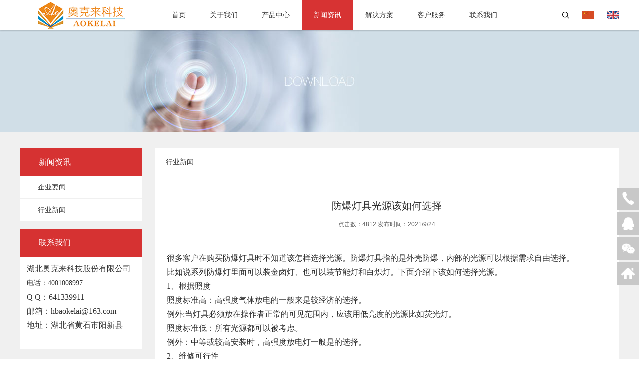

--- FILE ---
content_type: text/html
request_url: http://hbaokelai.com/newshow_2,_303.html
body_size: 6003
content:

<!DOCTYPE html>
<html xmlns="http://www.w3.org/1999/xhtml">
<head>
<meta http-equiv="Content-Type" content="text/html; charset=gb2312"/>
<meta name="format-detection" content="telephone=no"/>
<meta name="viewport" content="width=device-width,initial-scale=1,maximum-scale=1,user-scalable=no"/>
<meta http-equiv="X-UA-Compatible" content="IE=edge,chrome=1"/>
<meta name="HandheldFriendly" content="true"/>
<link rel="stylesheet" type="text/css" href="css/iconfont.css"/>
<link rel="stylesheet" type="text/css" href="css/base.css"/>
<link rel="stylesheet" type="text/css" href="css/layout.css"/>
<link rel="stylesheet" type="text/css" href="css/responsive.css"/>
<link rel="stylesheet" type="text/css" href="css/owl.carousel.css"/>
<link rel="stylesheet" type="text/css" href="css/owl.theme.css"/>
<link rel="stylesheet" type="text/css" href="css/animate.min.css"/>
<link rel="stylesheet" type="text/css" href="css/baguetteBox.css"/>
<link rel="stylesheet" type="text/css" href="css/pgwslideshow.css">
<link rel="stylesheet" type="text/css" href="css/map.css"/>
<link rel="shortcut icon" href="favicon.ico" />
<meta name="baidu-site-verification" content="code-x6iskRS4T4" />
<script type="text/javascript" src="js/jquery-2.1.0.min.js"></script>
<script type="text/javascript" src="js/easyform.js"></script>
<script type="text/javascript" src="js/jquery.plugin.js" ></script>
<script type="text/javascript" src="js/jquery.aniview.js"></script>
<script type="text/javascript" src="js/TouchSlide.1.1.js"></script>
<!--[if lt IE 9]>
<script type="text/javascript" src="js/css3-mediaqueries.js"></script>
<![endif]-->
<title>防爆灯具光源该如何选择-湖北奥克来科技股份有限公司</title>
<meta name="keywords" content="奥克来，应急照明灯,智能救援装备,防汛应急器材，消防救援装备，应急救援装备，照明灯具,消防员个人防护装备,水上无人航行器,呼救器,救生照明系统,
">
<meta name="description" content="湖北奥克来科技股份有限公司创立于2014年，总部位于湖北黄石，是一家集研发、生产、销售及提供照明解决方案与技术支持的专业防爆电器、专业照明公司。主要生产销售照明灯具、消防员个人防护装备、水上无人航行器、呼救器、救生照明系统。历经数年的努力发展，公司已在湖北阳新建立近20000㎡的生产基地，下设制造车间、模具车间、压铸车间、塑胶车间、数控加工车间、表面喷涂车间；随着发展规模，公司今后将会不断扩大延伸战略产业链。
 "> 
<link href="favicon.ico" rel="shortcut icon" />
</head>
<body>
<div class="head" id="head">
  <div class="wrap">
    <div class="s_11 mobile">
      <form action="product.asp" method="post">
        <div class="s_2 f_l"><span class="font_1">搜索</span>
          <input class="in_1" type="text" name="keys" id="keys"/>
        </div>
        <span class="s_3"><span class="close"><img src="images/close.png"/></span><img src="images/s_1.png"/>
        <input type="submit" value="搜索"/>
        </span>
      </form>
    </div>
    <div class="h-cont clearfix"> <a href="/" class="logo left"> <img src="images/logo.png"/> </a>
      <div class="t1 pc f_r">
        <ul>
          <li><span class="s1"><img src="images/tb1.jpg"/></span></li>
          <li><a href="/"><img src="images/tb2.jpg"/></a></li>
          <li><a href="en/index.html"><img src="images/tb3.jpg"/></a></li>
        </ul>
        <div class="s_1">
          <form action="product.asp" method="post">
            <div class="search">
              <input class="in1" name="keys" id="keys" type="text" value="请输入关键词？" onfocus="if(this.value=='请输入关键词？'){this.value='';}"  onblur="if(this.value==''){this.value='请输入关键词？';}"/>
              <input class="in2" type="submit" value="搜索"/>
            </div>
          </form>
        </div>
      </div>
      <ul class="menu clearfix">
        <li><a class="item" href="/">首页</a></li>
        <li><a href="about.html">关于我们</a></li>
        <li><a href="product.html">产品中心</a>
          <div class="sub_m">
               
           <a href="product_10.html">LED防爆灯 <i class="iconfont icon-right2"></i></a> 
               
           <a href="product_11.html">LED三防灯 <i class="iconfont icon-right2"></i></a> 
               
           <a href="product_12.html">移动照明灯 <i class="iconfont icon-right2"></i></a> 
               
           <a href="product_6.html">智能救援装备 <i class="iconfont icon-right2"></i></a> 
               
           <a href="product_8.html">防汛应急器材 <i class="iconfont icon-right2"></i></a> 
               
           <a href="product_1.html">消防救援装备 <i class="iconfont icon-right2"></i></a> 
            
          </div>
        </li>
        <li class='on'><a href="news.html">新闻资讯</a>
          <div class="sub_m">
        
           <a href="news_1.html">企业要闻 <i class="iconfont icon-right2"></i></a> 
        
           <a href="news_2.html">行业新闻 <i class="iconfont icon-right2"></i></a> 
 
          </div>        
        </li>
        <li><a href="solution.html">解决方案</a></li>
        <li><a href="service.html">客户服务</a>
          <div class="sub_m">      
           <a href="service.html">客户服务 <i class="iconfont icon-right2"></i></a> 
           <a href="download.html">下载中心 <i class="iconfont icon-right2"></i></a> 		   
          </div>  		
		</li>
        <li><a href="contact.html">联系我们</a></li>
      </ul>
    </div>
    <div id="menu-handler" class="menu-handler"> <span class="burger burger-1 trans"></span><span class="burger burger-2 trans-fast"></span><span class="burger burger-3 trans"></span> </div>
  </div>
</div>
<div class="navbox" id="navbox">
  <div class="nabCont">
    <dl class="navMobile"  id="navMobile">
      <dd>
        <p><a href="/">首页</a></p>
      </dd>
      <dd>
        <p><a href="about.html">关于奥克来</a></p>
      </dd>
      <dd>
        <p><a href="product.html">产品中心</a></p>
        <div class="msubnav">
          
         <a href="product_10.html">LED防爆灯</a>
          
         <a href="product_11.html">LED三防灯</a>
          
         <a href="product_12.html">移动照明灯</a>
          
         <a href="product_6.html">智能救援装备</a>
          
         <a href="product_8.html">防汛应急器材</a>
          
         <a href="product_1.html">消防救援装备</a>
          
         <a href="product_9.html">应急照明</a>

        </div>
        
      </dd>
      <dd>
        <p><a href="news.html">新闻资讯</a></p>
      </dd>
      <dd>
        <p><a href="solution.html">解决方案</a></p>
      </dd>
      <dd>
        <p><a href="service.html">客户服务</a></p>
        <div class="msubnav">
   
         <a href="service.html">客户服务</a>
		 <a href="download.html">下载中心</a>
        </div>		
      </dd>
      <dd>
        <p><a href="contact.html">联系我们</a></p>
      </dd>     
      <dd>
        <p><a href="en/">English</a></p>
      </dd>           
    </dl>
  </div>
</div>
<!--navbox end -->
 

<div class="ad1">

  <div class="p4"><a href="#"><img src="picfile/s_2023613103931015.jpg"/></a></div>
  
</div>
<div class="bg7">
  <div class="main">
    <div class="left f_l">
      <div class="font13">新闻资讯</div>
      <div class="list6">
        <ul>
           
          <li><a href="news_1.html">企业要闻</a></li>
           
          <li><a href="news_2.html">行业新闻</a></li>

        </ul>
      </div>
<p>&nbsp;</p>
      <div class="font13 pc">联系我们</div>
      <div class="list66 pc">
<p style="white-space: normal; line-height: 2em; text-indent: 0em;" dir="ltr"><span style="font-size: 16px; font-family: 微软雅黑, &quot;Microsoft YaHei&quot;;">&nbsp;湖北奥克来科技股份有限公司</span></p><p style="white-space: normal; line-height: 2em; text-indent: 0em;" dir="ltr"><span style="font-family: 微软雅黑, &quot;Microsoft YaHei&quot;;">&nbsp;电话：4001008997<span style="font-family: 宋体, SimSun;"></span></span></p><p style="white-space: normal; line-height: 2em; text-indent: 0em;" dir="ltr"><span style="font-size: 16px; font-family: 微软雅黑, &quot;Microsoft YaHei&quot;;">&nbsp;Q Q：641339911</span></p><p style="white-space: normal; line-height: 2em; text-indent: 0em;" dir="ltr"><span style="font-size: 16px; font-family: 微软雅黑, &quot;Microsoft YaHei&quot;;">&nbsp;邮箱：hbaokelai@163.com</span></p><p style="white-space: normal; line-height: 2em; text-indent: 0em;" dir="ltr"><span style="font-size: 16px; font-family: 微软雅黑, &quot;Microsoft YaHei&quot;;">&nbsp;地址：湖北省黄石市阳新县</span></p><p style="white-space: normal;" dir="ltr"><br/></p>
      </div>	 	  
    </div>
    <div class="right bg9 mg3 f_r">
      <div class="font16">行业新闻</div>
      <div class="title1"> 防爆灯具光源该如何选择</div>
      <div class="t3">点击数：4812    发布时间：2021/9/24</div>
      <div class="text11"><p style="line-height: 2em;"><span style="font-size: 16px;"><span style="font-family: 宋体, SimSun;"><span style="color: rgb(51, 51, 51); background-color: rgb(255, 255, 255);">很多客户在购买防爆灯具时不知道该怎样选择光源。防爆灯具指的是外壳防爆，内部的光源可以根据需求自由选择。</span><br data-filtered="filtered" style="box-sizing: border-box; color: rgb(51, 51, 51); font-family: &quot;Helvetica Neue&quot;, Helvetica, Arial, sans-serif; font-size: 14px; white-space: normal; background-color: rgb(255, 255, 255);"/><span style="color: rgb(51, 51, 51); background-color: rgb(255, 255, 255);">比如说系列防爆灯里面可以装金卤灯、也可以装节能灯和白炽灯。下面介绍下该如何选择光源。</span><br data-filtered="filtered" style="box-sizing: border-box; color: rgb(51, 51, 51); font-family: &quot;Helvetica Neue&quot;, Helvetica, Arial, sans-serif; font-size: 14px; white-space: normal; background-color: rgb(255, 255, 255);"/><span style="color: rgb(51, 51, 51); background-color: rgb(255, 255, 255);">1、根据照度</span><br data-filtered="filtered" style="box-sizing: border-box; color: rgb(51, 51, 51); font-family: &quot;Helvetica Neue&quot;, Helvetica, Arial, sans-serif; font-size: 14px; white-space: normal; background-color: rgb(255, 255, 255);"/><span style="color: rgb(51, 51, 51); background-color: rgb(255, 255, 255);">照度标准高：高强度气体放电的一般来是较经济的选择。</span><br data-filtered="filtered" style="box-sizing: border-box; color: rgb(51, 51, 51); font-family: &quot;Helvetica Neue&quot;, Helvetica, Arial, sans-serif; font-size: 14px; white-space: normal; background-color: rgb(255, 255, 255);"/><span style="color: rgb(51, 51, 51); background-color: rgb(255, 255, 255);">例外:当灯具必须放在操作者正常的可见范围内，应该用低亮度的光源比如荧光灯。</span><br data-filtered="filtered" style="box-sizing: border-box; color: rgb(51, 51, 51); font-family: &quot;Helvetica Neue&quot;, Helvetica, Arial, sans-serif; font-size: 14px; white-space: normal; background-color: rgb(255, 255, 255);"/><span style="color: rgb(51, 51, 51); background-color: rgb(255, 255, 255);">照度标准低：所有光源都可以被考虑。</span><br data-filtered="filtered" style="box-sizing: border-box; color: rgb(51, 51, 51); font-family: &quot;Helvetica Neue&quot;, Helvetica, Arial, sans-serif; font-size: 14px; white-space: normal; background-color: rgb(255, 255, 255);"/><span style="color: rgb(51, 51, 51); background-color: rgb(255, 255, 255);">例外：中等或较高安装时，高强度放电灯一般是的选择。</span><br data-filtered="filtered" style="box-sizing: border-box; color: rgb(51, 51, 51); font-family: &quot;Helvetica Neue&quot;, Helvetica, Arial, sans-serif; font-size: 14px; white-space: normal; background-color: rgb(255, 255, 255);"/><span style="color: rgb(51, 51, 51); background-color: rgb(255, 255, 255);">2、维修可行性</span><br data-filtered="filtered" style="box-sizing: border-box; color: rgb(51, 51, 51); font-family: &quot;Helvetica Neue&quot;, Helvetica, Arial, sans-serif; font-size: 14px; white-space: normal; background-color: rgb(255, 255, 255);"/><span style="color: rgb(51, 51, 51); background-color: rgb(255, 255, 255);">高强度气体放电灯应被用在较难维护的环境下，因为光源寿命较长。</span><br data-filtered="filtered" style="box-sizing: border-box; color: rgb(51, 51, 51); font-family: &quot;Helvetica Neue&quot;, Helvetica, Arial, sans-serif; font-size: 14px; white-space: normal; background-color: rgb(255, 255, 255);"/><span style="color: rgb(51, 51, 51); background-color: rgb(255, 255, 255);">3、工作时间</span><br data-filtered="filtered" style="box-sizing: border-box; color: rgb(51, 51, 51); font-family: &quot;Helvetica Neue&quot;, Helvetica, Arial, sans-serif; font-size: 14px; white-space: normal; background-color: rgb(255, 255, 255);"/><span style="color: rgb(51, 51, 51); background-color: rgb(255, 255, 255);">在每年工作时间多余2000小时，采用高强度气体放电灯和荧光灯较为经济；在每年少于2000小时工作时间，白炽灯较为经济。</span><br data-filtered="filtered" style="box-sizing: border-box; color: rgb(51, 51, 51); font-family: &quot;Helvetica Neue&quot;, Helvetica, Arial, sans-serif; font-size: 14px; white-space: normal; background-color: rgb(255, 255, 255);"/><span style="color: rgb(51, 51, 51); background-color: rgb(255, 255, 255);">4、其他因素</span><br data-filtered="filtered" style="box-sizing: border-box; color: rgb(51, 51, 51); font-family: &quot;Helvetica Neue&quot;, Helvetica, Arial, sans-serif; font-size: 14px; white-space: normal; background-color: rgb(255, 255, 255);"/><span style="color: rgb(51, 51, 51); background-color: rgb(255, 255, 255);">当能量成本较高时，高强度气体放电灯通常是较经济的。</span><br data-filtered="filtered" style="box-sizing: border-box; color: rgb(51, 51, 51); font-family: &quot;Helvetica Neue&quot;, Helvetica, Arial, sans-serif; font-size: 14px; white-space: normal; background-color: rgb(255, 255, 255);"/><span style="color: rgb(51, 51, 51); background-color: rgb(255, 255, 255);">安全型：应急灯以及需要频繁切换的场所，由于高强度气体放电灯重新起动较慢，一般不选用。</span></span><span style="color: rgb(51, 51, 51); font-family: &quot;Helvetica Neue&quot;, Helvetica, Arial, sans-serif; background-color: rgb(255, 255, 255);"></span></span></p></div>
      <div class="link2"><span><a href="news_2,.html">返回</a></span><a href='newshow_2_304.html' class='a1'>LED防爆灯应用在工业防爆照明存在的问题及解决方案</a><a href='newshow_2_302.html' class='a2'>免维护节能LED防爆灯介绍</a></div>
    </div>
  </div>
</div>
<div class="footer bg1">
  <div class="wrap">
    <div class="link1 f_r pc"><a href="https://beian.miit.gov.cn/" target="_blank">鄂ICP备2021016738号-1</a>  </div>
    <div class="copyright">版权所有 Copyright &copy; 2013-2026 <a href="index.html">湖北奥克来科技股份有限公司</a></div>
  </div>
</div>
<div class="r1">
  <ul>
    <li><a href="#"><img src="images/r1.png"/></a>
      <div class="t2 show">4001008997</div>
    </li>
    <li><a href="#"><img src="images/r2.png"/></a>
      <div class="show">
        <div class="kefu_box">
          <h5>QQ在线客服</h5>
          <h6>奥克来科技</h6>
                    <a target="_blank" href="http://wpa.qq.com/msgrd?v=3&uin=641339911&site=qq&menu=yes" class="btn_kefu"><img border="0" src="images/button_111.gif" alt="点击这里给我发消息" title="点击这里给我发消息"></a></div>
      </div>
    </li>
    <li>
      <div class="r11"><img src="images/r3.png"/></div>
      <div class="wx show"><img src="picfile/s_202192985432627.png"/></div>
    </li>
    <li>
      <div class="r11"><img src="images/r5.png"/></div>
      <div class="wx show"><img src="picfile/202192984464327.png"/></div>
    </li>	
    <li id="r1">
      <div class="r11"><img src="images/r4.png"/></div>
    </li>
  </ul>
</div>
<div class="p3">
  <div class="close"></div>
  <img src=""/></div>
<div class="bg6"></div>
<script type="text/javascript" src="js/common.js" ></script> 
<script src="js/fullPage.min.js"></script> 
<script src="js/owl.carousel.js"></script>
<script type="text/javascript">jQuery(".list6").slide({ type:"menu", titCell:"li", effect:"slideDown",delayTime:300,triggerTime:0,defaultPlay:false,returnDefault:true});</script>
<script type="text/javascript">
    $(document).ready(function() {
      $(".slick5").owlCarousel({
        navigation : false,
      slideSpeed : 300,
      paginationSpeed : 400,
	  pagination : true,
	  items : 4
      });
      $(".slick6 ul").owlCarousel({
        navigation : false,
      slideSpeed : 300,
      paginationSpeed : 400,
	  pagination : true,
	  items : 3
      });
    });
    </script> 
<script type="text/javascript">
var h1=window.innerHeight-100;
var h2 = $(".text3").height();
$(document).ready(function(){
    $(".img-responsive").height(h1);
    $(".bg2").height(h1+100);
    $(".bg3").height(h1+100);
    $(".bg5").height(h1+100);
    $(".text3").css({"padding-top":(h1-h2)/2-120});
	$(".list2 li").each(function(){
	new_src = $(this).find("img").attr("src")
    $(this).click(function(){
    $(".p3").find("img").attr("src",new_src);
    $(".p3").show();
    $(".bg6").show();
  });
  $(".p3 .close").click(function(){
    $(".p3").hide();	  
    $(".bg6").hide();	  
	  });
  });
});
</script> 
<script>
var runPage;
runPage = new FullPage({
	id: 'pageContain',
	slideTime: 800,
	effect: {
		transform: {
			translate: 'Y'
		},
		opacity: [0, 1]
	},
	mode: 'wheel, touch, nav:navBar',
	easing: 'ease'
});
</script> 
<script type="text/javascript">
	$('.banner').slick({
	  slidesToShow: 1,
	  slidesToScroll: 1,
	  arrows: true,
	  fade: false,
	  autoplay:false,
	  dots:true,
	  arrows:true
	});
	$('.comSlide').each(function(index, el) {
		var $bdiv=$(this).find('.bdiv');
		$bdiv.hide().eq(0).show();
		$(this).find('.hd li').click(function(event) {
			var index=$(this).index();
			$(this).addClass('on').siblings('li').removeClass('on');
			$bdiv.hide().eq(index).fadeIn();
		});
	});
	
	
</script>
</body>
</html>

--- FILE ---
content_type: text/css
request_url: http://hbaokelai.com/css/iconfont.css
body_size: 8232
content:

@font-face {font-family: "iconfont";
  src: url('//at.alicdn.com/t/font_673261_cu9odykp3pn.eot?t=1529768280596'); /* IE9*/
  src: url('//at.alicdn.com/t/font_673261_cu9odykp3pn.eot?t=1529768280596#iefix') format('embedded-opentype'), /* IE6-IE8 */
  url('[data-uri]') format('woff'),
  url('//at.alicdn.com/t/font_673261_cu9odykp3pn.ttf?t=1529768280596') format('truetype'), /* chrome, firefox, opera, Safari, Android, iOS 4.2+*/
  url('//at.alicdn.com/t/font_673261_cu9odykp3pn.svg?t=1529768280596#iconfont') format('svg'); /* iOS 4.1- */
}

.iconfont {
  font-family:"iconfont" !important;
  font-size:16px;
  font-style:normal;
  -webkit-font-smoothing: antialiased;
  -moz-osx-font-smoothing: grayscale;
}

.icon-xiangshang:before { content: "\e600"; }

.icon-201:before { content: "\e608"; }

.icon-msnui-menu-left:before { content: "\e65a"; }

.icon-duigou:before { content: "\e60a"; }

.icon-dianhua:before { content: "\e632"; }

.icon-iconset0422:before { content: "\e72d"; }

.icon-yuanjiaofangkuang:before { content: "\e648"; }

.icon-icon-refresh:before { content: "\e65e"; }

.icon-lianjie:before { content: "\e609"; }

.icon-qq:before { content: "\e623"; }

.icon-fanhui:before { content: "\e616"; }

.icon-subscribe-1-copy:before { content: "\e606"; }

.icon-icon_on_the_right:before { content: "\e625"; }

.icon-icon_on_the_top:before { content: "\e626"; }

.icon-jia:before { content: "\e656"; }

.icon-xiazai:before { content: "\e66a"; }

.icon-xiaoxi:before { content: "\e65d"; }

.icon-guanbi1:before { content: "\e642"; }

.icon-lianjie-tianchong:before { content: "\e658"; }

.icon-iconjia:before { content: "\e603"; }

.icon-down-trangle-copy:before { content: "\e602"; }

.icon-yonghu:before { content: "\e60c"; }

.icon-icon--:before { content: "\e71e"; }

.icon-youjian:before { content: "\e68d"; }

.icon-fangdajing:before { content: "\e601"; }

.icon-user-list:before { content: "\e60b"; }

.icon-guanbi:before { content: "\e607"; }

.icon-xiangzuoyuanjiantouzuojiantouxiangzuoxianxing:before { content: "\e8f7"; }

.icon-xiangyouyuanjiantouyoujiantouxiangyouxianxing:before { content: "\e8f9"; }

.icon-xaingzuo:before { content: "\e6be"; }

.icon-xiangyou:before { content: "\e6bf"; }



--- FILE ---
content_type: text/css
request_url: http://hbaokelai.com/css/base.css
body_size: 3814
content:
@charset "utf-8";
a,abbr,acronym,address,applet,article,aside,audio,b,big,blockquote,body,canvas,caption,center,cite,code,dd,del,details,dfn,div,dl,dt,em,embed,fieldset,figcaption,figure,footer,form,h1,h2,h3,h4,h5,h6,header,hgroup,html,i,iframe,img,ins,kbd,label,legend,li,mark,menu,nav,object,ol,output,p,pre,q,ruby,s,samp,section,small,span,strike,strong,sub,summary,sup,tfoot,th,thead,time,tr,tt,u,ul,var,video{margin:0;padding:0;border:0;font-size:100%;outline:0}
html{font-size:100%;-webkit-text-size-adjust:100%;-ms-text-size-adjust:100%;overflow-x:hidden}
body{font-size: 12px; margin:0 auto;color:#302a26;background:#fff}
article,aside,details,figcaption,figure,footer,header,hgroup,menu,nav,section{display:block}
ol,ul{list-style:none}
blockquote,q{quotes:none}
blockquote:after,blockquote:before,q:after,q:before{content:'';content:none}
strong{font-weight:700}
input{outline:0}
img{border:0}
input:not([type]),input[type=text],input[type=button],input[type=submit],textarea{border-radius:0;box-shadow:none;outline:0 none!important;overflow:auto}
.jwclick,.jwlogo{display:none!important}
textarea{-webkit-appearance:none;border-radius:0}
::-moz-selection{background:#d87570;color:#fff;text-shadow:none}
::selection{background:#d87570;color:#fff;text-shadow:none}
a{text-decoration:none;blr:expression(this.onFocus=this.blur());cursor:pointer;-webkit-transition:.3s;-moz-transition:.3s;-o-transition:.3s;transition:.3s;color: #333;}
a:link,a:visited{text-decoration:none}
a:active,a:hover{text-decoration:none}
.clearfix:after,.clearfix:before{display:table;content:"";line-height:0}
.clearfix:after{clear:both}
.fc{text-align:center}
.fr{text-align:right}
.l,.left{float:left;display:inline-block}
.r,.right{float:right;display:inline-block}
.f_l { float:left; }
.f_r { float:right; }
.clear { clear:both; }

.vt{vertical-align:top}
.vm{vertical-align:middle}
.text-center{text-align: center;}
input,textarea,fieldset{border:none;background: none;padding: 0;margin: 0;font-family: 'SimSun'}
i,em{font-style: normal;}
.img-responsive{display: block; width:auto; height:100%; }
/*垂直水平居中*/
.vm{top: 50%;left: 50%; position: absolute;-webkit-transform: translate(-50%, -50%);transform:translate(-50%, -50%);}
.vtm{top: 50%; position: absolute;-webkit-transform: translate(0, -50%);transform:translate(0, -50%);}
.hide{display: none;}
.fM{font-family: 'Microsoft Yahei'}
.icon{display: inline-block;background-position: center center;background-size: 100% 100%;vertical-align: middle;background-repeat:no-repeat;}
h1,h2,h3,h4,h5{font-weight: normal;}
.com-vm-4,.vs-com-4{width:25%;float: left;}
.vm-com-3{float: left;width: 33.3333%;}
.item{display: block;}
.head{z-index: 200;font-size: 16px;text-align: center;}
.menu{margin-left:280px; }
.menu li{float: left;position: relative;height:60px;font-size:14px; }
.menu li a { padding: 0 24px; display:block; line-height:60px; }
.menu li.on a,.menu li a:hover{ color:#fff; background:#d73333; }
.menu li .item{ display: block;  }
.menu .on a { background:#d73333; }
.h-cont{height: 60px;line-height: 60px;transition: all 400ms;}
.nav_t{color: rgba(255,255,255,.5);margin-bottom: 10px; text-align: center;font-size: 14px;}
.navbox{background:#e50012;position: fixed;top: 0px;width: 100%;overflow-x: hidden;-webkit-overflow-scrolling: touch;z-index: 101;overflow-y:auto;bottom: 0;right: -70%;transition:all 400ms;width: 70%;display: block !important;visibility: hidden;transition:all 400ms;}
.navbox .lan{display: block;height: 55px;line-height: 55px;text-align: center;color: #fff;background: #c72936;font-size: 14px;}
.head{transition:all 400ms;z-index: 500;}
.wrap-page{transition:all 400ms;}
.b_active .wrap-page{-webkit-transform: translate(-70%,0);transform:translate(-70%,0);overflow: hidden;}
.b_active .navbox{visibility: visible;right: 0;}
.b_active .head,.b_active .footer{-webkit-transform: translate(-70%,0);transform:translate(-70%,0);overflow: hidden;}
.nabCont{padding:20px 10px;}
.na_top{text-align: center;color: #fff;border-bottom: 1px solid rgba(255,255,255,.5);padding-bottom: 20px;margin-bottom: 10px;margin-left: -10px;margin-right: -10px;font-size: 14px;}
.na_top a{color: #fff;display: inline-block;margin:0 5px;}
.menu-handler{width:52px;height:52px;cursor:pointer;display:none;position: absolute;top:50%;margin-top: -26px; z-index: 102;right: 3%;}
.menu-handler .burger{width:24px;height:3px;background:#e50012; display:block;position:absolute;z-index:5;top:16px;left:50%;margin:0 0 0 -12px;transform-origin:center;-webkit-transform-origin:center;-moz-transform-origin:center;-o-transform-origin:center;-ms-transform-origin:center}
.menu-handler .burger-2{top:23px}
.menu-handler .burger-3{top:30px}
.csstransforms .menu-handler.active .burger-1{top:27px;-moz-transform:rotate(-45deg);-webkit-transform:rotate(-45deg);-o-transform:rotate(-45deg);-ms-transform:rotate(-45deg);transform:rotate(-45deg)}
.csstransforms .menu-handler.active .burger-2{-ms-filter:progid:DXImageTransform.Microsoft.Alpha(Opacity=0);filter:alpha(opacity=0);opacity:0;-moz-opacity:0;-khtml-opacity:0;-webkit-opacity:0}
.csstransforms .menu-handler.active .burger-3{top:27px;-moz-transform:rotate(45deg);-webkit-transform:rotate(45deg);-o-transform:rotate(45deg);-ms-transform:rotate(45deg);transform:rotate(45deg)}
.csstransitions .trans,.csstransitions .trans:hover{-webkit-transition:all 277ms ease-in-out;-moz-transition:all 277ms ease-in-out;-o-transition:all 277ms ease-in-out;transition:all 277ms ease-in-out;-ms-transition:all 277ms ease-in-out}
.csstransitions .trans-fast,.csstransitions .trans-fast:hover{-webkit-transition:all 200ms ease-in-out;-moz-transition:all 200ms ease-in-out;-o-transition:all 200ms ease-in-out;transition:all 200ms ease-in-out;-ms-transition:all 200ms ease-in-out}
.no-csstransitions .menu-handler.active .burger-1,.no-csstransitions .menu-handler.active .burger-2,.no-csstransitions .menu-handler.active .burger-3{display:none}
.navMobile dd{display:block;width:100%;text-align: left;}
.navMobile dd p a{text-transform:uppercase;font-size:14px;color: #fff;padding-left: 10px;}
.navMobile dd a{display:block;padding:12px 15px;font-size:13px;color:#333;}
.navMobile dd a:active,.navMobile dd.active a{color:#a39162}
.navMobile dd .msubnav{display:none;border-bottom: 1px solid #ccc;}
.navMobile dd .msubnav a{color:#333;font-size:12px;padding: 0 11%;line-height: 32px;letter-spacing: 1px; background:#fff; border-bottom:1px #e50012 solid; }
.navMobile dd .msubnav a:hover{background-color:#fff;color: #333;}
/*.article-block{position:relative}*/
img{vertical-align: middle;}
.sauser{color: #fff;background: #0057ff;border-radius: 20px;height:33px;line-height: 33px;padding: 0 10px;font-size:14px;display: inline-block;}
.login_btn{display: block;height:32px;line-height: 32px;background: #fff;border-radius: 20px;text-align: center;font-size: 14px;}
a{display: inline-block;}


/* Slider */
.slick-slider{position:relative;display:block;box-sizing:border-box;-webkit-user-select:none;-moz-user-select:none;-ms-user-select:none;user-select:none;-webkit-touch-callout:none;-khtml-user-select:none;-ms-touch-action:pan-y;touch-action:pan-y;-webkit-tap-highlight-color:transparent}
.slick-list{position:relative;display:block;overflow:hidden;margin:0;padding:0 !important!}
.slick-list:focus{outline:0}
.slick-list.dragging{cursor:pointer;cursor:hand}
.slick-slider .slick-list,.slick-slider .slick-track{-webkit-transform:translate3d(0,0,0);-moz-transform:translate3d(0,0,0);-ms-transform:translate3d(0,0,0);-o-transform:translate3d(0,0,0);transform:translate3d(0,0,0)}
.slick-track{position:relative;top:0;left:0;display:block}
.slick-track:after,.slick-track:before{display:table;content:''}
.slick-track:after{clear:both}
.slick-loading .slick-track{visibility:hidden}
.slick-slide{display:none;float:left;height:100%;min-height:1px}
.banner .slick-slide img{ display:inline-block; position:relative; }
.slick-slide.slick-loading img{display:none}
.slick-slide.dragging img{pointer-events:none}
.slick-initialized .slick-slide { display:block; text-align:center; overflow:hidden; zoom:1; }
.banner { background:#f3f3f3; }
.slick-loading .slick-slide{visibility:hidden}
.slick-vertical .slick-slide{display:block;height:auto;border:1px solid transparent}
.slick-arrow.slick-hidden{display:none}

/* Arrows */
.slick-prev, .slick-next { position: absolute; display: block; height: 50px; width: 50px; line-height: 0; font-size: 0; cursor: pointer; background: transparent; text-align:center; color:#dbdbdb; top: 50%; margin-top: -10px; padding: 0; border: none; outline: none; border:1px #dbdbdb solid; border-radius:25px; z-index:999999; }
.slick-prev:focus, .slick-next:focus { outline: none; }
.slick-prev.slick-disabled:before, .slick-next.slick-disabled:before { opacity: 0.25; }

.slick-prev:before, .slick-next:before { font-family: "iconfont"; font-size: 24px; line-height: 50px; color:#dbdbdb; opacity: 0.85; -webkit-font-smoothing: antialiased; -moz-osx-font-smoothing: grayscale; }

.slick-prev { left: 50px; }
.slick-prev:before { content: "\e6be"; margin-left:-5px; }

.slick-next { right: 50px; }
.slick-next:before { content: "\e6bf"; margin-right:-5px; }

/* Dots */
.slick-slider {}

.slick-dots { position: absolute; bottom: -45px; list-style: none; display: block; text-align: center; padding: 0px; width: 100%; }
.slick-dots li { position: relative; display: inline-block; height: 20px; width: 20px; margin: 0px 5px; padding: 0px; cursor: pointer; }
.slick-dots li button { border: 0; background: transparent; display: block; height: 20px; width: 20px; outline: none; line-height: 0; font-size: 0; color: transparent; padding: 5px; cursor: pointer; outline: none; }
.slick-dots li button:focus { outline: none; }
.slick-dots li button:before { position: absolute; top: 0; left: 0; content: "\2022"; width: 20px; height: 20px; font-family: "slick"; font-size: 6px; line-height: 20px; text-align: center; color: black; opacity: 0.25; -webkit-font-smoothing: antialiased; -moz-osx-font-smoothing: grayscale; }
.slick-dots li.slick-active button:before { opacity: 0.75; }

.r1 { position:fixed; right:0; bottom:20%; z-index:999999; }
.r1 li { margin-bottom:5px; }
.r1 li a { position:relative; z-index:2; display:block; background:#c8c8c8; }
.r11 { position:relative; z-index:2; background:#c8c8c8; cursor:pointer; }
.r1 .on a, .on .r11 { background:#e50012; }
.t2 { font-size:16px; line-height:45px; color:#fff; background:#e50012; padding:0 20px; }
.r1 .show { position:absolute; right:-220px; top:0; z-index:1; }
.r1 .wx { top:0; padding:16px; background:#fff; }
.r1 .wx img { width:105px; }
#r1 { display:none; }

--- FILE ---
content_type: text/css
request_url: http://hbaokelai.com/css/layout.css
body_size: 6425
content:
body { font: 12px "Microsoft Yahei", "寰蒋闆呴粦", "Hiragino Sans GB", "鍐潚榛戜綋", "Arial", "Helvetica", "SimHei", "榛戜綋", "STXihei", "鍗庢枃缁嗛粦", sans-serif; margin: 0 auto; color: #333; background-color: #fff; }
html, body { min-height:100%; }
.wrap { width: 1200px; margin:0 auto; }
.head { position: relative; z-index: 200; box-shadow: 0 0px 5px rgba(0, 0, 0, .3); height:60px; background:#fff; }
.sub_m { position: absolute; left:0; right:0; top:60px; background:#fff; padding: 8px 0; display: none; box-shadow: 0 0px 5px rgba(0, 0, 0, .3); line-height: normal; text-align: left; }
.menu li:nth-child(3) .sub_m { width:160%; }
.menu .sub_m a { display: block; padding:0px 20px; color: #959595; line-height: 34px; height: 34px; }
.sub_m a .iconfont { font-size:14px; float: right; }
#head.fixed { left:0; position: fixed; right: 0; top:0; background: #fff; }
.banner { overflow: hidden; padding-top:60px; }
.banner img, .banner a { display: block; }
.banner .slick-dots { position: absolute; left:auto; right: 0px; bottom: 30px; }
.banner .slick-dots li { width: 12px; height: 12px; border-radius: 50%; font-size: 0; margin: 0 8px; border:2px #c2c2c2 solid; }
.banner .slick-dots li.slick-active { border:2px #d73333 solid; }
.t1 { }
.t1 li { float:left; padding-left:26px; }
.bg1 { background:#cdcdcd; width:100%;  }
.bg111 { background:#cdcdcd; width:100%; position:fixed;left:0;  right: 0; bottom:0; z-index:9999; }
.copyright { font-size:13px; line-height:40px; color:#505050; }
.link1 { font-size:13px; line-height:40px; color:#717171; }
.link1 a { padding:0 18px; }
/*鏁村睆婊氬姩*/
#pageContain { position:fixed; width:100%; left:0; top:0; z-index:1; overflow: hidden; }
.page { display: none; width: 100%; height: 100%; overflow: hidden; position: absolute; top: 0; left: 0; }
.contain { width: 100%; height: 100%; display: none; position: relative; z-index: 0; }
.current .contain, .slide .contain { display: block; }
.current { display: block; z-index: 1; }
.slide { display: block; z-index: 2; }
.swipe { display: block; z-index: 3; transition-duration: 0ms !important; -webkit-transition-duration: 0ms !important; }
#navBar { z-index: 3; position: absolute; top: 30%; right: 20px; }
#navBar li span { border-radius: 50%; position: absolute; z-index: 1; height: 5px; width: 5px; border: 0; background: #989898; left: 50%; top: 50%; margin: -2px 0 0 -3px; text-indent:200px; cursor:pointer; }
#navBar .active span { height: 11px; width: 11px; margin: -6px 0 0 -8px; background: transparent; border-radius: 100%; border: 2px solid #7e7e7e; }
#navBar li { display: block; width: 18px; height: 18px; margin-bottom: 5px; position: relative; }
#navBar li span::after {
 position: absolute;
 content: "";
 height: 25px;
 background: rgba(202, 202, 202, 1);
 width: 1px;
 left: 0;
 top:-8px;
 margin: 11px 0 0 2px;
}
#navBar .active span::after {
left:3px;
}
#navBar li:nth-child(7) span::after {
display:none;
}
.txt { margin-top: 20%; font-size: 50px; color: #fff; text-align: center; }
.bg2 { background:url(../images/bg1.gif) center 0 no-repeat; clear:both; }
.font1 { font-size:30px; line-height:40px; color:#fff; text-align:center; padding-top:80px; }
.font2 { font-size:12px; line-height:20px; color:#fff; text-align:center; padding-bottom:35px; }
.list1 { max-width:1260px; margin:0 auto; overflow:hidden; zoom:1; }
.list1 li { text-align:center; }
.bg11 { width:100%; height:100%; position:absolute; left:0; bottom:0; z-index:1; filter:alpha(opacity=80); -moz-opacity:0.8; -khtml-opacity: 0.8; opacity: 0.8; transition:200ms; -moz-transition:200ms;	/* Firefox 4 */ -webkit-transition:200ms;	/* Safari 鍜� Chrome */ -o-transition:200ms;	/* Opera */ }
.on .bg11 { background:#d73333; }
.list1 li a { width:80%; overflow:hidden; zoom:1; }
.list1 li img { max-width:100%; transition:200ms; -moz-transition:200ms;	/* Firefox 4 */ -webkit-transition:200ms;	/* Safari 鍜� Chrome */ -o-transition:200ms;	/* Opera */ }
.list1 .on img { transform:scale(1.2, 1.2); -ms-transform:scale(1.2, 1.2); /* IE 9 */ -moz-transform:scale(1.2, 1.2); /* Firefox */ -webkit-transform:scale(1.2, 1.2); /* Safari and Chrome */ -o-transform:scale(1.2, 1.2); /* Opera */ }
.text2 { width:80%; margin:0 auto; border:1px #383838 solid; position:relative; }
.font3 { position:relative; z-index:2; }
.font4 { font-size:20px; line-height:16px; color:#fff; padding-bottom:20px; position:relative; z-index:2; }
.font3 a { font-size:20px; line-height:60px; color:#fff; }
.page1 { background:#f3f3f3; }
.page3 { background:#fff; }
.text3 { max-width:1200px; margin:0 auto; clear:both; overflow:hidden; zoom:1; }
.text4 { width:45%; }
.font5 { font-size:25px; line-height:25px; color:#333; border-left:2px #333 solid; padding-left:20px; }
.font6 { font-size:12px; line-height:20px; color:#333; }
.text5 { font-size:14px; line-height:20px; color:#707070; padding-top:30px; border-bottom:1px #f0f0f0 solid; }
.text5 p { padding-bottom:20px; }
.more { padding-top:55px; }
.more a { width:130px; font-size:12px; line-height:36px; color:#fff; text-align:center; display:block; background:#595959; }
.more a:hover { background:#d73333; }
.bg3 { background:url(../images/bg2.gif) center 0 no-repeat; clear:both; }
.list2 { max-width:1200px; margin:0 auto; padding-top:36px; }
.list2 li { margin-bottom:32px; text-align:center; position:relative; overflow:hidden; zoom:1; }
.list2 li img { width:90%; }
.text7 { width:100%; position:absolute; left:0; bottom:-142px; z-index:2; text-align:center; }
.text7 a { font-size:14px; line-height:140px; color:#fff; display:block; }
.bg8 .list2 .text7 a { line-height:100px; }
.bg4 { width:90%; height:100%; position:absolute; left:5%; bottom:-210px; z-index:1; background:#d73333; filter:alpha(opacity=80); -moz-opacity:0.8; -khtml-opacity: 0.8; opacity: 0.8; }
.bg5 { background:#fff; }
.font7 { font-size:30px; line-height:40px; color:#0c0c0c; text-align:center; padding-top:80px; }
.font8 { font-size:12px; line-height:20px; color:#0c0c0c; text-align:center; padding-bottom:20px; }
.list3 { max-width:1200px; margin:0 auto; padding-top:32px; }
.list3 ul { width:100%; margin-left:0%; }
.list3 .bd li { width:95%; margin:0 auto; margin-bottom:20px; border:1px #e7e7e7 solid; transition:200ms; -moz-transition:200ms;	/* Firefox 4 */ -webkit-transition:200ms;	/* Safari 鍜� Chrome */ -o-transition:200ms;	/* Opera */ }
.list3 .on { background:#d73333; }
.list3 .hd { text-align:center; margin-top:-24px; }
.list3 .hd li { width:12px; height:12px; display:inline-block; border-radius:6px; background:#d9d9d9; margin:0 4px; text-indent:200px; overflow:hidden; zoom:1; cursor:pointer; }
.list3 .hd .on { background:#999; }
.font9 { font-size:14px; line-height:32px; color:#929292; padding-top:16px; padding-left:30px; }
.font10 { padding-left:30px; }
.font10 a { font-size:16px; line-height:32px; color:#414040; }
.text8 { font-size:14px; line-height:28px; color:#7a7a7a; padding-bottom:16px; padding: 0 30px 30px 30px; }
.on .font9, .on .font10 a, .on .text8, .on .more1 a { color:#fff; }
.more1 { padding-top:28px; }
.more1 a { font-size:12px; line-height:28px; color:#afafaf; }
.list4 { max-width:1200px; margin:0 auto; overflow:hidden; zoom:1; border:1px #ececec solid; }
.list4 li { width:33.333%; float:left; }
.list4 li:nth-child(2) .p1, .list4 li:nth-child(3) .p1 {
border-left:1px #ececec solid;
}
.p1 { width:50%; }
.p1 img { width:100%; }
.p2 { padding-left:45px; padding-top:45px; padding-bottom:45px; }
.text10 { width:calc(100% - 110px); }
.font11 { font-size:15px; line-height:30px; color:#333; padding-top:45px; }
.font12 { font-size:14px; line-height:20px; color:#848484; }
.list5 { max-width:1200px; margin:0 auto; padding-top:30px; overflow:hidden; zoom:1; }
.list5 ul { width:108%; overflow:hidden; zoom:1; padding-bottom:2px; }
.list5 li { width:33.333%; float:left; font-size:14px; line-height:32px; color:#848484; }
.list5 .li1 { width:100%; }
.list5 .li1 .in1 { width:100%; }
.in1 { width:75%; border-bottom:1px #e8e8e8 solid; }
.in1 input { font-size:12px; line-height:32px; color:#666; width:60%; }
.in1 textarea { width:80%; padding-top:12px; color:#848484; }
.an1 { text-align:center; padding-top:36px; }
.an1 input { font-size:14px; line-height:40px; color:#0c0c0c; width:130px; height:40px; cursor:pointer; border:1px #d1cdcd solid; overflow:hidden; zoom:1; }
.an1 input:hover { background:#666; border:1px #666; color:#fff; }
.slick1 { max-width:1260px; margin:0 auto; }
.p3 { width:500px; position:fixed; left:50%; top:120px; margin-left:-250px; z-index:999999; background:#fff; text-align:center; padding-top:12px; padding-bottom:12px; -moz-box-shadow: 0 5px 10px 0px #999; -webkit-box-shadow: 0 5px 10px 0px #999; box-shadow: 0 5px 10px 0px #999; /* For IE 8 */ -ms-filter: "progid:DXImageTransform.Microsoft.Shadow(Strength=4, Direction=135, Color='#999999')";     /* For IE 5.5 - 7 */ filter: progid:DXImageTransform.Microsoft.Shadow(Strength=4, Direction=135, Color='#999999');
display:none; }
.p3 img { width:95%; }
.p3 .close { width:20px; height:20px; position:absolute; right:-10px; top:-10px; border-radius:10px; background:#fff; border:1px #666 solid; border-radius:10px; cursor:pointer; -moz-box-shadow: 0 5px 10px 0px #999; -webkit-box-shadow: 0 5px 10px 0px #999; box-shadow: 0 5px 10px 0px #999; /* For IE 8 */ -ms-filter: "progid:DXImageTransform.Microsoft.Shadow(Strength=4, Direction=135, Color='#999999')";     /* For IE 5.5 - 7 */ filter: progid:DXImageTransform.Microsoft.Shadow(Strength=4, Direction=135, Color='#999999');
overflow:hidden; zoom:1; }
.p3 .close:before { font-family: "iconfont"; content: "\e607"; font-size:16px; line-height:20px; color:#666; }
.bg6 { width:100%; height:100%; background:#000; position:fixed; left:0; top:0; z-index:999998; filter:alpha(opacity=80); -moz-opacity:0.8; -khtml-opacity: 0.8; opacity: 0.8; display:none; }
.footer a:hover { text-decoration:underline; }

/*鍏充簬鎴戜滑*/
.ad1 { width:100%; overflow:hidden; zoom:1; }
.p4 { width:1920px; position:relative; left:50%; margin-left:-960px; }
.bg7 { background:#f0f0f0; padding-top:32px; }
.main { max-width:1200px; margin:0 auto; overflow:hidden; zoom:1; }
.left { width:245px; }
.font13 { font-size:16px; line-height:56px; color:#fff; background:#d63232; padding-left:38px; }
.list6 { background:#fff; }
.list6 li { padding-left:36px; border-bottom:1px #f0f0f0 solid; }
.list6 li a { font-size:14px; line-height:45px; color:#333; display:block; }
.list6 .on a:before { font-family: "iconfont"; content: "\e6bf"; font-size:14px; line-height:45px; color:#fff; float:right; padding-right:20px; }
.list6 .on { background:#d73333; }
.list6 .on a { color:#fff; }
.list66 { background:#fff;padding:10px; font-size:14px; line-height:24px; color:#333; }

.font14 { font-size:14px; line-height:55px; color:#333; padding-left:20px; background:#fff; margin-top:15px; border-bottom:1px #f0f0f0 solid; }
.font14 span { float:right; }
.font14 span a { font-size:12px; line-height:55px; color:#666; padding-right:16px; }
.font15 a:hover, .font14 span a:hover { color:#d73333; }
.g1 { text-align:center; padding-top:15px; background:#fff; }
.g1 img { border:1px #e8e8e8 solid; }
body .b1 { position:inherit; }
.font15 { text-align:center; }
.font15 a { font-size:12px; line-height:40px; color:#333; }
.right { width:930px; }
.font16 { font-size:14px; line-height:55px; color:#333; border-bottom:1px #f0f0f0 solid; padding-left:22px; background:#fff; }
.font166 { font-size:20px; line-height:55px; color:#333; border-bottom:1px #f0f0f0 solid; text-align:center; background:#fff; }
.text11 { font-size:14px; line-height:24px; color:#828282; padding:24px; background:#fff; }
.text11 p { padding-bottom:20px; }
.text11 img { max-width:100%; }
.mg1 { margin-top:16px; }
.mg2 { margin-bottom:12px; }
.bg8 { background:#fff; }
.list7 { max-width:810px; margin:0 auto; padding:55px 0 20px; }
.list7 .item a { display:block; overflow:hidden; zoom:1;  line-height:2rem; }
.list7 .item a img { max-width:90%; transition:500ms; -moz-transition:500ms;	/* Firefox 4 */ -webkit-transition:500ms;	/* Safari 鍜� Chrome */ -o-transition:500ms;	/* Opera */ }
.list7 .item a:hover img { transform:scale(1.2, 1.2); -ms-transform:scale(1.2, 1.2); /* IE 9 */ -moz-transform:scale(1.2, 1.2); /* Firefox */ -webkit-transform:scale(1.2, 1.2); /* Safari and Chrome */ -o-transform:scale(1.2, 1.2); /* Opera */ }
.list8 { max-width:890px; margin:0 auto; padding:32px 0 20px; }
.list7 .owl-theme .owl-controls .owl-page span, .bg8 .list2 .owl-theme .owl-controls .owl-page span { border:1px #f1f1f1 solid; background:none; filter:alpha(opacity=100); -moz-opacity:1; -khtml-opacity: 1; opacity: 1; }
.bg8 .list7 .owl-theme .owl-controls .active span, .bg8 .slick2 .owl-theme .owl-controls .active span { border:1px #585858 solid; background:none; }
.bg8 .list2 { padding-top:32px; padding-bottom:24px; }
.bg8 .list2 li { width:100%; margin-bottom: 24px; float: left; text-align: center; position: relative; overflow: hidden; zoom: 1; }
.bg8 .list2 .bg4 { left:13px; }
.bg8 .slick2 { width:95%; margin:0 auto; }
.list7 .item { text-align:center; }
.bg9 { background:#fff; overflow:hidden; zoom:1; }
.title1 { font-size:20px; line-height:40px; color:#333; text-align:center; padding-top:40px; }
.t3 { font-size:12px; line-height:35px; color:#636363; text-align:center; padding-bottom:12px; }
.p5 { text-align:center; }
.link2 { width:96%; margin:0 auto; }
.link2 span { float:right; }
.link2 a { font-size:14px; line-height:68px; color:#bdbdbd; }
.link2 a:hover, .link2 a:hover:before { color:#d73333; }
.link2 .a1 { padding-right:32px; }
.link2 .a1:before { font-family: "iconfont"; content: "\e8f7"; font-size:25px; line-height:68px; color:#bdbdbd; padding-right:12px; vertical-align:middle; }
.link2 .a2:before { font-family: "iconfont"; content: "\e8f9"; font-size:25px; line-height:68px; color:#bdbdbd; padding-right:12px; vertical-align:middle; }
.link2 span a:before { font-family: "iconfont"; content: "\e616"; font-size:25px; line-height:68px; color:#bdbdbd; padding-right:12px; vertical-align:middle; }
.mg3 { margin-bottom:200px; }
.list9 { }
.list9 li { border-bottom:1px #ededed solid; padding-left:30px; overflow:hidden; zoom:1; }
.list9 li a { font-size:16px; line-height:50px; color:#575757; }
.list9 li img { vertical-align:middle; padding-right:25px; }
.list9 li span { float:right; padding-right:35px; }
.list9 li span span { display:none; }
.list9 li span a:before { font-family: "iconfont"; content: "\e66a"; font-size:25px; line-height:50px; color:#b6b6b6; }
.list9 .on a, .list9 .on span a:before { color:#d63232; }
.pages { width:93.5%; margin:0 auto; padding:25px 0 35px; overflow:hidden; zoom:1; }
.pages1 { }
.pages1 a { font-size:14px; line-height:40px; color:#333; padding:0 16px; border:1px #e2e2e2 solid; margin-right:15px; }
.pages1 .on, .pages a:hover { color:#fff; background:#e50012; border:1px #e50012 solid; }
.pages2 { }
.pages2 a { font-size:14px; line-height:40px; color:#333; padding:0 16px; border:1px #e2e2e2 solid; margin-left:15px; }
.text12 { width:66%; }
.text121 { font-size:14px; line-height:24px; color:#333; padding:12px 24px; }
.p6 { width:34%; padding-top:24px; padding-bottom:45px; }
.p6 img { width:92%; }
.mg4 { margin-top:24px; }
.map { text-align:center; padding:32px 0; background:#fff; }
.map1 img { width:95%; }
.bg9 .list5 { width:93%; padding-bottom:32px; }
.mg5 { margin-bottom:32px; }
.bg9 .list4 { width:91%; margin:36px auto; }
.bg9 .list4 .p2 { padding:32px 0 18px 0; text-align:center; }
.bg9 .list4 .text10 { width:auto; text-align:center; }
.bg9 .list4 .font12 { padding-bottom:36px; }
.bg9 .list4 .line1 .p2 { border-left:1px #e8e8e8 solid; border-right:1px #e8e8e8 solid; }
.bg9 .list4 .line1 .text10 { border-left:1px #e8e8e8 solid; border-right:1px #e8e8e8 solid; }
.bg9 .list5 .li1 .in1 { width:92%; }
.bg9 .in1 textarea { width:90%; }
.g2 { padding-top:24px; background:#fff; }
.list10 { }
.list10 .hd { background:#f0f0f0; overflow:hidden; zoom:1; background:#fff; border-top:1px #f0f0f0 solid; border-bottom:1px #f0f0f0 solid; }
.list10 .hd li { font-size:14px; line-height:50px; color:#333; padding:0 25px; float:left; cursor:pointer; }
.list10 .hd .on { background:#d63232; color:#fff; }
.text13 { background:#fff; padding:12px 24px; font-size:14px; line-height:24px; color:#333; }
.text13 img{max-width:100%;}
.bg10 { background:#fff; border-top:1px #f0f0f0 solid; }
.pd1 { padding-bottom:60px; }
.mapBox { height: 595px; width: 716px; margin: 0px auto 50px auto; position: relative; }
.s1 { cursor:pointer; }
.t1 .search { width:348px; position:absolute; right:170px; top:59px; z-index:999999; display:none; }
.t1 .in1 { width:310px; height:38px; border:1px #d73333 solid; font-size:14px; line-height:38px; color:#aeaeb1; text-indent:20px; float:left; margin-top:3px; background:#fff; }
.t1 .in2 { background:url(../images/bg_s1.png) 0 0 no-repeat; width:36px; height:47px; text-indent:200px; overflow:hidden; zoom:1; cursor:pointer; position:relative; top:-4px; float:left; }
/*瀹㈡湇*/
.kefu_box { width: 127px; text-align: center; background-color: #ffffff; border: 5px solid #d73333; }
.kefu_box h5 { height: 40px; line-height: 40px; font-size: 18px; font-weight: normal; margin: 0 3px 11px; border-bottom: 1px solid #b4b4b4; color:#333; }
.kefu_box h6 { height: 20px; line-height: 20px; font-size: 14px; color:#333; font-weight: normal; margin: 0 8px 14px; padding-left: 24px; background: url(../images/icon_.png) no-repeat left center; }
.kefu_box .btn_kefu { width: 92px; height: 28px; margin: 0px auto 10px auto; display: block; }
.r1 .kefu_box .btn_kefu { background:#fff; }
/*鎼滅储*/
.s_11 { width:12%; height:55px; position:absolute; left:0; top:0; z-index:999999; line-height:55px; background:#fff; }
.head .show { width:100%; top:55px; border-top:1px #ddd solid; border-bottom:1px #ddd solid; }
.font_1 { width:20%; float:left; text-align:center; font-size:16px; line-height:55px; color:#d73333; display:inline-block; }
.s_2 { width:88%; display:none; }
.s_3 { width:100%; }
.show .s_3 { width:12%; height:55px; }
.show .s_2 { display:block; }
.show .s_3 img { display:none; }
.s_3 img { width:18px; padding-top:0; cursor:pointer; }
.s_3 input { width:30px; height:30px; position:relative; top:`0px;
left:3px; cursor:pointer; background:url(../images/s_1.png) 0 bottom no-repeat; background-size:80% auto; text-indent:200px; overflow:hidden; zoom:1; display:none; vertical-align:top; }
.s_3 .close { display:none; padding-top:15px; position:absolute; left:18px; top:-55px; }
.show .s_3 .close { display:none; }
.show .s_3 input, .show .s_3 .close, .show .s_3 .close img { display:block; }
.show .s_3 input { top:10px; }
.in_1 { width:72%; height:32px; font-size:12px; line-height:32px; color:#666; border:1px #7d7d7d solid; vertical-align:top; margin-top:12px; text-indent:12px; }
.slicks { position:relative; }
.slicks .owl-theme .owl-buttons { width:96%; position:absolute; top:0; left:2%; z-index:9; }
.slicks .owl-theme .owl-controls .owl-buttons div { width:40px; height:40px; text-align:center; background:none; border:1px #333 solid; border-radius:21px; position:absolute; top:95px; padding:0; margin:-45px 0 0 0; background:#fff; }
.slicks .owl-theme .owl-controls .owl-buttons .owl-prev { left:-35px; }
.slicks .owl-theme .owl-controls .owl-buttons .owl-next { right:-34px; }
.slicks .owl-theme .owl-controls .owl-buttons div:before { font-family: "iconfont"; font-size: 24px; line-height: 40px; color:#333; opacity: 0.85; }
.slicks .owl-theme .owl-controls .owl-buttons .owl-prev:before { content: "\e6be"; margin-left:-5px; }
.slicks .owl-theme .owl-controls .owl-buttons .owl-next:before { content: "\e6bf"; margin-right:-5px; }
.bg8 .list2 .owl-theme .owl-controls .owl-buttons div { top:80px; width:30px; height:30px; line-height:30px; }
.bg8 .list2 .owl-theme .owl-controls .owl-buttons div:before { line-height:30px; }
.bg8 .list7 .owl-theme .owl-controls .owl-buttons div { top:1rem; width:30px; height:30px; line-height:30px; }
.bg8 .list7 .owl-theme .owl-controls .owl-buttons div:before { line-height:30px; }
/*鏂伴椈鍒楄〃*/
.list11 { }
.list11 li { border-bottom: 1px #ededed solid; padding-left: 30px; overflow: hidden; zoom: 1; }
.list11 .on { background:#f8f8f8; }
.font17 { font-size:12px; line-height:28px; color:#929292; padding-top:14px; }
.font18 a { font-size:16px; line-height:28px; color:#414040; }
.font19 { width:80%; font-size:14px; line-height:24px; color:#7a7a7a; padding-bottom:20px; }
.list11 li span { float:right; padding-right:50px; padding-top:8px; }
.list11 li span span { display:none; }
.list11 li span a:before { width:30px; height:30px; text-align:center; font-family: "iconfont"; content: "\e6bf"; font-size:18px; line-height:30px; color:#b6b6b6; border:1px #bebebe solid; border-radius:16px; display:block; }
/*浜у搧鍒楄〃*/
.list12 { width:92.5%; margin:0 auto; padding-top:32px; overflow:hidden; zoom:1; padding-bottom:0px; }
.list12 li { width:33.333%; float:left; }
.p7 { text-align:center; }
.p7 a { display:block; }
.list12 li img { width:94%; border:1px #f7f7f7 solid; }
.list12 .on img { border:1px #d63232 solid; }
.font20 { width:92%; margin:0 auto;font-size:20px; line-height:45px; height:90px; text-align:center;}
.font20 a { font-size:16px; line-height:45px; color:#414141; }
.on .font20 a { color:#d63232; }
.page6, .page6 div { display:block; }
.map2 { width:92%!important; margin:0 auto; }
.showpage { text-align:center; padding:20px 0 80px; }
.showpage a { font-size:14px; line-height:32px; color:#333; border:1px #ddd solid; padding:0 12px; display:inline-block; margin:0 2.5px; }
.showpage .this, .showpage a:hover { background:#d73333; color:#fff; border:1px #d73333 solid; }
.wx1 { position:relative; }
.wx2 { position:absolute; bottom:40px; left:0; background:#fff; padding:5px; display:none; }
.wx2 img { width:100px; }

--- FILE ---
content_type: text/css
request_url: http://hbaokelai.com/css/responsive.css
body_size: 2919
content:
@media screen and (max-width:1440px) {
}
@media screen and (max-width:1280px) {
.list5 { width:96%; margin:0 auto; }
}
@media screen and (max-width:1199px) {
 .wrap {
width: 95% !important;
}
.main { width:96%; margin:0 auto; }
.menu li a {
padding:0 8px;
}
.right { width:calc(100% - 260px); }
.bg7 { padding-top:16px; }
.list7 { padding:16px 0; }
.link2 { padding:16px 0; width:92%; }
.link2 a { line-height:32px; }
.link2 .a1::before, .link2 .a2::before, .link2 span a:before { line-height:32px; }
.p5 img { width:80%; }
.font20 a { font-size:16px; }
}
 @media screen and (max-width:1024px) {
.font12 { font-size:12px; }
}
 @media screen and (max-width:960px) {
* {
box-sizing: border-box;
}
body {
overflow-x:hidden !important;
}
 .head .wrap {
width: 100%;
}
 .head {
background: #fff;
box-shadow: 0 0 2px rgba(0, 0, 0, .2);
height:55px;
line-height: 55px;
top:0;
z-index: 500;
}
 .wrap-page {
margin-top:65px;
}
 .nav {
display: none;
}
 .menu-handler {
display: block;
}
 .head {
position: fixed;
left: 0;
top:0;
right: 0;
}
 .logo {
display: inline-block;
width: auto;
height: auto;
border-right:none;
}
 .logo img {
height: 36px;
}
 .h-cont {
position: relative;
text-align: center;
padding: 0;
overflow: hidden;
height: auto;
}
 .menu-handler {
right:0px;
}
 .top, .menu {
display: none;
}
 .h-cont {
line-height: 55px;
}
 .banner .slick-next, .banner .slick-prev {
background-size: 10px auto;
width: 30px;
height: 30px;
}
.pc {
display:none;
}
.slick-prev::before, .slick-next::before {
font-size:18px;
line-height:30px;
}
.banner .slick-slide img {
width:96%;
height:auto!important;
left:0!important;
}
.font1 { padding-top:75px; }
.list1 li img { width:90%; }
.text2 { width:90%; }
.p1 { width:55%; }
.p1 img { width:95%; }
.list2 li img { width:90%; }
.list1, .text3, .list4, .list5, .text6 { width:92%; margin:0 auto; }
.text3 { padding-top:40px; }
.bg7 { padding-top:20px; }
.bg9 .list4 .line1 .p2 { border:0; }
.bg9 .list4 .line1 .text10 { border:0; }
.bg9 .list4 .font12 { padding-bottom:16px; }
.bg9 .list4 .p2 { padding:16px 0 18px 0; }
.g2 .pgwSlideshow .ps-current .ps-prev { left: 20px; }
.g2 .pgwSlideshow .ps-current .ps-next { right: 20px; }
.g2 .pgwSlideshow .ps-prevIcon:before, .g2 .pgwSlideshow .ps-nextIcon:before { width:40px; height:40px; border-radius:20px; font-size: 22px; line-height:40px; }
body #pageContain { position:inherit; }
body .page { height:auto; position:inherit; display:block; }
body .contain { display:block; }
body .bg2 { background-size:155% auto; background-position:center -8px; }
body .font7 { padding-top:20px; }
#navBar { display:none; }
.slicks { width:96%; }
.slicks .owl-theme .owl-controls .owl-buttons .owl-prev { left:-30px; }
.slicks .owl-theme .owl-controls .owl-buttons .owl-next { right:-30px; }
.list2 { padding-top:0; }
.list3 { padding-top:0; }
.ad1 { padding-top:60px; }
.p4 { width:160%; left:-30%; margin-left:0; }
.p4 img { width:100%; }
.p6 { width:100%; text-align:center; }
.p6 img { width:auto; max-width:100%; }
.text12 { width:100%; float:none; }
.head .logo { width:100%; float:none; }
.bg8 .list2, .list7, .list8 { width:96%; }
.bg8 .list7 .item img, .list8 .item img { width:60%; }
.bg8 .list2 .bg4 { left:5%; width:90%; }
.list11 li span { padding-right:20px; }
.font20 a { font-size:14px; }
}
 @media screen and (min-width:959px) {
.mobile { display:none; }
}
@media screen and (max-width:768px) {
.banner .slick-dots li {
width:8px;
height:8px;
border: 1px #c2c2c2 solid;
}
.banner .slick-dots li.slick-active {
 border: 1px #d73333 solid;
}
.r1 .show { right:-220px; }
#navBar .active span::after {
left:1px;
}
#navBar .active span { margin:-6px 0 0 -6px; }
.font1, .font7 { font-size:20px; line-height:24px; }
.font3 a { font-size:14px; line-height:28px; }
.left { width:160px; }
.right { width:calc(100% - 175px); }
.g1 img { width:80%; }
.list1 li a { width:80%; }
.list1 li img { width:100%; }
.text2 { width:80%; }
.owl-theme .owl-controls { padding:16px 0; }
body .bg2 {
	background-size: 195% auto;
	background-position: center -22px;
}
body .owl-theme .owl-controls .owl-page span {
	display: block;
	width: 8px;
	height: 8px;
	margin: 3px;
	-webkit-border-radius: 4px;
	-moz-border-radius: 4px;
	border-radius: 4px;
}
.main { width:100%; }
.list11 li { padding:0 4%; }
.list12 li { width:50%; }
.list1, .text6 { width:98%; }
.slick2 .list2 .owl-theme .owl-controls .owl-buttons div { top:1.1rem; background:#fff; }
.slicks .list31 .owl-theme .owl-controls .owl-buttons div { top:1.6rem; background:#fff; }
.bg8 .slick2 .list2 .owl-theme .owl-controls .owl-buttons div { top:0.9rem; }
.slicks .owl-theme .owl-controls .owl-buttons .owl-prev { left:-0.25rem; }
.slicks .owl-theme .owl-controls .owl-buttons .owl-next { right:-0.25rem; }
.bg8 .list7 .owl-theme .owl-controls .owl-buttons .owl-prev { left:0rem; }
.bg8 .list7 .owl-theme .owl-controls .owl-buttons .owl-next { right:0rem; }
body .slicks .owl-theme .owl-controls .owl-buttons div { width:40px; height:40px; line-height:40px; }
body .slicks .owl-theme .owl-controls .owl-buttons div:before { font-family: "iconfont"; font-size: 16px; line-height: 20px; color:#333; opacity: 0.85; }
.slick-prev { left:20px; }
.slick-next { right:20px; }
.list4 { width:96%; }
.p2 { padding-left:14px; }
.text10 {
	width: calc(100% - 80px);
}
.text7 a { line-height:1.6rem; }
.bg8 .list2 .text7 a { line-height:1.2rem; }
.r1 { display:none; }
.easytip-arrow { top:-20px!important; }
.showpage { padding:10px 0 40px; }
.showpage a { font-size:12px; line-height:24px; padding:0 8px; }
}
@media screen and (max-width:720px) {
}
 @media screen and (max-width:670px) {
}
@media screen and (max-width:640px) {
.list4 { padding-bottom:12px; }
.p2 { padding:20px 0 20px 20px; }
.font11 { padding-top:12px; }
.p2 img { width:24px; }
.text10 { width:calc(100% - 60px); }
.font12 { font-size:12px; }
.left { float:none; width:100%; }
.right { float:none; width:100%; margin:5px auto; }
.copyright { text-align:center; }
.pages1 a { font-size:14px; line-height:32px; color:#333; padding:0 12px; border:1px #e2e2e2 solid; margin-right:15px; }
.pages2 a { font-size:14px; line-height:32px; color:#333; padding:0 12px; border:1px #e2e2e2 solid; margin-left:15px; }
.g2 .pgwSlideshow .ps-current .ps-prev { left: 10px; }
.g2 .pgwSlideshow .ps-current .ps-next { right: 10px; }
.g2 .pgwSlideshow .ps-prevIcon:before, .g2 .pgwSlideshow .ps-nextIcon:before { width:30px; height:30px; border-radius:15px; font-size: 16px; line-height:30px; }
body .font3 a { font-size:12px; line-height:18px; padding-top:5px; }
body .p1 { width:100%; float:none; padding:16px 0; text-align:center; }
body .text4 { width:100%; float:none; }
body .more { padding-top:24px; padding-bottom:16px; text-align:center; }
body .more a { margin:0 auto; }
body .list3 .bd li { width:96%; margin:0 auto; float:none; }
body .more1 { margin-top:25px; }
body .font1 { padding-top:20px; font-size:16px; line-height:24px; }
body .font2 { padding-bottom:16px; }
.text5 { padding-top:16px; }
.bg3 { background-size:160% auto; background-position:center -20px; }
body .font9, body .font10, body .text8 { padding-left:16px; padding-right:16px; }
body .bg2 {
	background-size: 240% auto;
}
.text3 { padding-top:12px; }
.owl-theme .owl-controls { padding:5px 0; }
.list2 li { margin-bottom:5px; }
.list4 li { width:100%; float:none; clear:both; }
.bg7 { padding-top:12px; }
.list11 li { position:relative; }
.font19 { width:90%; }
.list11 li span a:before { width:20px; height:20px; font-size:14px; line-height:20px; border-radius:10px; }
.list11 li span { padding-right:12px; padding-top:12px; position:absolute; right:0; }
.list5 li { width:100%; }
.bg8 .slick2 .list2 .owl-theme .owl-controls .owl-buttons div { top:1.1rem; }
.list6 { overflow:hidden; zoom:1; }
.list6 li { width:50%; float:left; padding-left:0; }
.list6 li a { padding-left:20%; font-size:12px; }
.font20 { text-align:center; }
.map2 { height:5rem!important; }
.slick-list { width:160%; left:-30%; }
}
 @media screen and (max-width:520px) {
}
@media screen and (max-width:480px) {
body .bg2 {
	background-size: 280% auto;
}
.slick2 .list2 .owl-theme .owl-controls .owl-buttons div { top:2.2rem; }
.slicks .list31 .owl-theme .owl-controls .owl-buttons div { top:120px; }
.list11 { width:100%; margin:0 auto; }
.list11 li span { display:none; }
.list11 li { padding:0 4%; }
.font19 { width:100%; }
.list12 li { width:50%; }
.list12 li img { width:90%; }
.font20 { width:90%; }
.text7 a { line-height:3.2rem; }
.bg8 .slick2 .list2 .owl-theme .owl-controls .owl-buttons div { top:2.2rem; }
.bg8 .list2 { width:100%; }
.bg8 .list2 .text7 a { line-height:3.2rem; }
}
@media screen and (max-width:420px) {
.pages1 { float:none; text-align:center; padding-left:30px; padding-bottom:12px; }
.pages2 { float:none; text-align:center; padding-left:0; }
}
@media screen and (max-width:375px) {
}
@media screen and (max-width:360px) {
}
@media screen and (max-width:320px) {
.p1, .text4 { width:92%; margin:0 auto; float:none; }
}

--- FILE ---
content_type: text/css
request_url: http://hbaokelai.com/css/baguetteBox.css
body_size: 1353
content:
/*!
 * baguetteBox.js
 * @author  feimosi
 * @version 0.7.0
 * @url https://github.com/feimosi/baguetteBox.js
 */

#baguetteBox-overlay { display: none; opacity: 0; position: fixed; overflow: hidden; top: 0; left: 0; width: 100%; height: 100%; z-index: 1000000; background-color: #222; background-color: rgba(0, 0, 0, 0.8); -webkit-transition: opacity 0.5s ease; transition: opacity 0.5s ease; }
#baguetteBox-overlay.visible { opacity: 1; }
#baguetteBox-overlay .full-image { display: inline-block; position: relative; width: 100%; height: 100%; text-align: center; }
#baguetteBox-overlay .full-image figure { display: inline; margin: 0; height: 100%; }
#baguetteBox-overlay .full-image img { display: inline-block; width: auto; height: auto; max-height: 100%; max-width: 100%; vertical-align: middle; -webkit-box-shadow: 0 0 8px rgba(0, 0, 0, 0.6); -moz-box-shadow: 0 0 8px rgba(0, 0, 0, 0.6); box-shadow: 0 0 8px rgba(0, 0, 0, 0.6); }
#baguetteBox-overlay .full-image figcaption { display: block; position: absolute; bottom:32px; width: 100%; text-align: center; font-size:14px; line-height:36px; color: #ccc; background-color: #000; background-color: rgba(0, 0, 0, 0.6); font-family: sans-serif; }
#baguetteBox-overlay .full-image:before { content: ""; display: inline-block; height: 50%; width: 1px; margin-right: -1px; }
#baguetteBox-slider { position: absolute; left: 0; top: 0; height: 100%; width: 100%; white-space: nowrap; -webkit-transition: left 0.4s ease, -webkit-transform 0.4s ease; transition: left 0.4s ease, -moz-transform 0.4s ease; transition: left 0.4s ease, transform 0.4s ease; }
#baguetteBox-slider.bounce-from-right { -webkit-animation: bounceFromRight 0.4s ease-out; animation: bounceFromRight 0.4s ease-out; }
#baguetteBox-slider.bounce-from-left { -webkit-animation: bounceFromLeft 0.4s ease-out; animation: bounceFromLeft 0.4s ease-out; }
.baguetteBox-button#next-button, .baguetteBox-button#previous-button { top: 50%; top: calc(50% - 30px); width: 44px; height: 60px; }
.baguetteBox-button { position: absolute; cursor: pointer; outline: none; padding: 0; margin: 0; border: 0; -moz-border-radius: 15%; border-radius: 15%; background-color: #323232; background-color: rgba(50, 50, 50, 0.5); color: #ddd; font: 1.6em sans-serif; -webkit-transition: background-color 0.4s ease; transition: background-color 0.4s ease; }
.baguetteBox-button:hover { background-color: rgba(50, 50, 50, 0.9); }
.baguetteBox-button#next-button { right: 2%; }
.baguetteBox-button#previous-button { left: 2%; }
.baguetteBox-button#close-button { top: 20px; right: 2%; right: calc(2% + 6px); width: 30px; height: 30px; }
/*
    Preloader
    Borrowed from http://tobiasahlin.com/spinkit/
*/

.spinner { width: 40px; height: 40px; display: inline-block; position: absolute; top: 50%; left: 50%; margin-top: -20px; margin-left: -20px; }
.double-bounce1, .double-bounce2 { width: 100%; height: 100%; -moz-border-radius: 50%; border-radius: 50%; background-color: #fff; opacity: 0.6; position: absolute; top: 0; left: 0; -webkit-animation: bounce 2s infinite ease-in-out; animation: bounce 2s infinite ease-in-out; }
.double-bounce2 { -webkit-animation-delay: -1s; animation-delay: -1s; }
 @-webkit-keyframes bounceFromRight {  0% {
 margin-left: 0;
}
 50% {
 margin-left: -30px;
}
 100% {
 margin-left: 0;
}
}
 @keyframes bounceFromRight {  0% {
 margin-left: 0;
}
 50% {
 margin-left: -30px;
}
 100% {
 margin-left: 0;
}
}
 @-webkit-keyframes bounceFromLeft {  0% {
 margin-left: 0;
}
 50% {
 margin-left: 30px;
}
 100% {
 margin-left: 0;
}
}
 @keyframes bounceFromLeft {  0% {
 margin-left: 0;
}
 50% {
 margin-left: 30px;
}
 100% {
 margin-left: 0;
}
}
 @-webkit-keyframes bounce {  0%, 100% {
 -webkit-transform: scale(0);
 transform: scale(0);
}
 50% {
 -webkit-transform: scale(1);
 transform: scale(1);
}
}
 @keyframes bounce {  0%, 100% {
 -webkit-transform: scale(0);
 -moz-transform: scale(0);
 transform: scale(0);
}
 50% {
 -webkit-transform: scale(1);
 -moz-transform: scale(1);
 transform: scale(1);
}
}


--- FILE ---
content_type: text/css
request_url: http://hbaokelai.com/css/pgwslideshow.css
body_size: 1373
content:
/**
 * PgwSlideshow - Version 2.0
 *
 * Copyright 2014, Jonathan M. Piat
 * http://pgwjs.com - http://pagawa.com
 *
 * Released under the GNU GPLv3 license - http://opensource.org/licenses/gpl-3.0
 */
.pgwSlideshow { width: 100%; background:#fff; display: none; }
.pgwSlideshow a { color: #fff; }
.pgwSlideshow .ps-current { text-align: center; position: relative; min-height: 150px; overflow: hidden; }
.pgwSlideshow .ps-current > ul > li { text-align: center; width: 100%; z-index: 1; opacity: 0; display: block; }
.pgwSlideshow .ps-current > ul > li img { display: block; max-width: 60%; margin: auto; }
.pgwSlideshow .ps-caption { background: rgba(0, 0, 0, 0.5);  filter:  progid:DXImageTransform.Microsoft.gradient(GradientType=0, startColorstr='#99000000', endColorstr='#99000000');
-ms-filter: "progid:DXImageTransform.Microsoft.gradient(GradientType=0,startColorstr='#99000000', endColorstr='#99000000')"; text-align: left; font-size: 1rem; color: #fff; position: absolute; left: 0px; bottom: 0px; width: 100%; padding: 10px; display: none; }
.pgwSlideshow .ps-caption span { padding: 7px; display: inline-block; }
.pgwSlideshow .ps-list { padding-top:32px; padding-bottom:55px; overflow: hidden; position: relative; }
.pgwSlideshow .ps-list ul { position: relative; list-style: none; margin: 0; padding: 0; left: 0; }
.pgwSlideshow .ps-list li { float: left; }
.pgwSlideshow .ps-list li .ps-item { width:72px; display: block; margin:0 10px; opacity: 0.6; filter: alpha(opacity=60); border: 1px solid #777; text-align:center; overflow:hidden; zoom:1; }
.pgwSlideshow .ps-list li img { height: 72px; }
.pgwSlideshow .ps-list li .ps-item.ps-selected { float: left; opacity: 1; overflow: hidden; }
.pgwSlideshow .ps-list li .ps-item.ps-selected { border:1px #d63232 solid; }
.pgwSlideshow .ps-current .ps-prev { position: absolute; left: 40px; top: 45%; cursor: pointer; }
.pgwSlideshow .ps-current .ps-next { position: absolute; right: 40px; top: 45%; cursor: pointer; }
.pgwSlideshow .ps-list .ps-prev { background: rgba(0, 0, 0, 0.5);  filter:  progid:DXImageTransform.Microsoft.gradient(GradientType=0, startColorstr='#bb000000', endColorstr='#bb000000');
-ms-filter: "progid:DXImageTransform.Microsoft.gradient(GradientType=0,startColorstr='#bb000000', endColorstr='#bb000000')"; border: 1px solid #777; border-left: 0; border-radius: 0 4px 4px 0; padding: 20px 15px 20px 12px; cursor: pointer; position: absolute; left: 0; top: 25px; z-index: 1000; display: none; }
.pgwSlideshow .ps-list .ps-next { background: rgba(0, 0, 0, 0.5);  filter:  progid:DXImageTransform.Microsoft.gradient(GradientType=0, startColorstr='#bb000000', endColorstr='#bb000000');
-ms-filter: "progid:DXImageTransform.Microsoft.gradient(GradientType=0,startColorstr='#bb000000', endColorstr='#bb000000')"; border: 1px solid #777; border-right: 0; border-radius: 4px 0 0 4px; padding: 20px 12px 20px 15px; cursor: pointer; position: absolute; right: 0; top: 25px; z-index: 1000; display: none; }
/*
 * The media-queries are not used because IE8 doesn't support them.
 */
.pgwSlideshow.narrow .ps-list li img { width: 60px; height: 60px; }
.pgwSlideshow.narrow .ps-current .ps-prev { padding: 15px 15px 15px 12px; top: 40%; }
.pgwSlideshow.narrow .ps-current .ps-next { padding: 15px 12px 15px 15px; top: 40%; }
.pgwSlideshow.narrow .ps-list .ps-prev { padding: 15px 12px 15px 10px; top: 20px; }
.pgwSlideshow.narrow .ps-list .ps-next { padding: 15px 10px 15px 12px; top: 20px; }
.pgwSlideshow.narrow .ps-caption { font-size: 0.8rem; padding: 8px; }

.pgwSlideshow .ps-prevIcon:before, .pgwSlideshow .ps-nextIcon:before { width:50px; height:50px; border-radius:25px; display:block; border:1px #e2e2e2 solid; font-family: "iconfont"; font-size:22px; line-height: 50px; color:#e2e2e2; opacity: 0.85; -webkit-font-smoothing: antialiased; -moz-osx-font-smoothing: grayscale; }
.pgwSlideshow .ps-prevIcon:before { content: "\e6be"; }
.pgwSlideshow .ps-nextIcon:before { content: "\e6bf"; }


--- FILE ---
content_type: text/css
request_url: http://hbaokelai.com/css/map.css
body_size: 1443
content:
.m_mob { display: none; }
.map_mob { text-align: center; }
.map_mob img { max-width: 100%; }
.mapBox { height: 595px; width: 716px; margin: 0px auto 50px auto; position: relative; }
.zmdbox { position:absolute; top:23%; left:0; width:100%; background:#d63232; filter:alpha(opacity=80); -moz-opacity:0.8; -khtml-opacity: 0.8; opacity: 0.8; border:#999 2px solid; height:400px; z-index:999; }
.guanbi { position:absolute; top:-25px; right:-25px; width:50px; height:50px; background:#999; border-radius:50px; text-align:center; line-height:50px; color:white; }
.guanbi a { cursor:pointer; text-decoration:none; color:white; }
.guanbi img { position:absolute; top:15px; left:15px; }
.guanbi img:hover { transform:rotate(30deg); -ms-transform:rotate(30deg); -moz-transform:rotate(30deg); -webkit-transform:rotate(30deg); -o-transform:rotate(30deg); }
.zmdnr { width:90%; margin:5% 5%; }
.zmdnr .cs { font-size:18px; color:#fff; line-height:40px; border-bottom:1px solid #fff; }
.zmdnr .zmdname { border-bottom:1px dotted #fff; }
.zmdnr p { font-size:14px; line-height:30px; color:#fff; }
.zmdnr .zmdname h2 { float:left; font-size:14px; color:#fff; }
.zmdname .dianming { margin-right:5%; width:15%; }
.zmdname .dizhi { margin-right:5%; width:45%; }
.zmdname .lianxi { margin-right:5%; width:25%; }
.zmdnr .zmddz { border-bottom:1px dotted #fff; }
.zmdnr .zmddz h2 { float:left; margin-bottom: 10px; font-size:14px; color:white; margin-top:10px; }
.zmddz .dianminga {/*margin-right:5%;*/ width:15%; }
.zmddz .dizhia { margin-right:5%; width:45%; }
.zmddz .lianxia { margin-right:5%; width:25%; }
.citybg { position:absolute; display:none; z-index:3; }
.city a.active .citybg { display:block; z-index:3; }
.city a:focus, .city a { color: #666; font-size: 14px; text-decoration:none; }
.clearfix { *zoom:1;
}
.clearfix:after { content: ''; display: block; clear: both; }
.zmdbox { display: none; }
.city.active .citybg { display: block; }
.city.active a { color: #fff; }
@media screen and (max-width: 960px) {
.m_mob {
display: block;
margin-bottom: 20px;
padding: 20px;
box-sizing: border-box;
}
.netxp-list {
width:100%;
margin-bottom:15px;
position: relative;
box-sizing: border-box;
}
.netxp-list span {
color:#666
}
.netxp-list .sel_province {
padding:0px 10px;
color:#666;
border:1px solid #ddd;
box-sizing: border-box;
appearance:none;
-moz-appearance:none;
-webkit-appearance:none;
border-radius: 0px;
background: none;
position: relative;
height: 40px;
font-size: 14px;
}
.sel_default {
height: 40px;
line-height: 40px;
cursor: pointer;
}
.sel_province {
position: absolute;
left:0;
}
.sel_province ul {
position: absolute;
left:-1px;
top:39px;
right: -1px;
border:1px solid #ddd;
line-height:2.5;
border-top:none;
padding:5px 10px;
display: none;
background: #fff;
z-index: 20;
font-size: 14px;
}
.sel_province ul li {
float: left;
width: 25%;
cursor: pointer;
}
.sel_province ul li:hover, .sel_province ul li:focus {
}
.netxp-box {
margin:0px 20px 40px 20px;
border:1px solid #d63232;
padding:10px 20px;
color:#666;
}
.netxp-box p {
font-size: 14px;
line-height:24px;
overflow: hidden;
}
.netxp-box h5 {
font-weight:700;
font-size: 14px;
overflow: hidden;
}
.netxp-box h5 span {
width:25%;
display:inline-block;
line-height:36px;
font-weight:700;
float: left;
}
.cityBox {
padding: 0;
min-height: 220px;
}
.netxp-list:after {
 content: '';
 border-right: 6px solid transparent;
 border-left: 6px solid transparent;
 border-top: 6px solid #ccc;
 border-radius: 2px;
 display: block;
 width: 0;
 height: 0;
 position: absolute;
 top: 37px;
 right: 25px;
 -moz-transition: border .2s;
 -o-transition: border .2s;
 -webkit-transition: border .2s;
 transition: border .2s;
}
.netxp-box {
display: none;
}
}


--- FILE ---
content_type: application/javascript
request_url: http://hbaokelai.com/js/fullPage.min.js
body_size: 4066
content:
/* 
 * Chriswang
 * 396276123@qq.com
 * 2014.11.28
 * Github:https://github.com/powy1993/fullpage
 */
 
function FullPage(k){function A(a,g,f,c){this.cx=3*a;this.bx=3*(f-a)-this.cx;this.ax=1-this.cx-this.bx;this.cy=3*g;this.by=3*(c-g)-this.cy;this.ay=1-this.cy-this.by}var B=document.getElementById(k.id),e=B.children,H=e.length,V=H,C=k.slideTime||800,w=k.effect||{},b=0,y,D,h,m,s,E,O,P,Q,F=[],R=[],S,u,T=null,t=!1,I=!1,W,l,z,G,v,X,Y,q,x,L,U;if(e&&1!==H){k.mode&&(I=-1!==k.mode.indexOf("nav:"),R=k.mode.split(","),S=R.length);for(l=0;l<H;l++)F.push(e[l].style);y=!!window.addEventListener;D="ontouchstart"in
window||window.DocumentTouch&&document instanceof DocumentTouch;(function(){var a=navigator.userAgent,g=a.indexOf("Android"),f;z=-1!==a.indexOf("QQBrowser")?200:0;-1!==g&&(f=a.substring(g+7,g+11).replace(" ",""));return f||0})();h=function(a){switch(!0){case ""===a.webkitTransition:return"webkit";case ""===a.MozTransition:return"Moz";case ""===a.msTransition:return"ms";case ""===a.OTransition:return"O";default:return""}}(document.createElement("Chriswang").style);A.prototype={epsilon:1E-5,sampleCurveX:function(a){return((this.ax*
a+this.bx)*a+this.cx)*a},sampleCurveY:function(a){return((this.ay*a+this.by)*a+this.cy)*a},sampleCurveDerivativeX:function(a){return(3*this.ax*a+2*this.bx)*a+this.cx},solveCurveX:function(a,g){var f,c,d,b;d=a;for(c=0;8>c;c++){b=this.sampleCurveX(d)-a;if(Math.abs(b)<g)return d;f=this.sampleCurveDerivativeX(d);if(Math.abs(f)<g)break;d-=b/f}f=0;c=1;d=a;if(d<f)return f;if(d>c)return c;for(;f<c;){b=this.sampleCurveX(d);if(Math.abs(b-a)<g)break;a>b?f=d:c=d;d=.5*(c-f)+f}return d},solve:function(a,g){return this.sampleCurveY(this.solveCurveX(a,
g))}};G=function(){m=document.documentElement.clientWidth||window.innerWidth;s=document.documentElement.clientHeight||window.innerHeight;B.style.height=s+"px"};l=function(a,g,f,b){E=a;O=g;P=f;Q=b};if("string"===typeof k.easing)switch(k.easing){case "ease":l(.25,.1,.25,1);break;case "linear":l(0,0,1,1);break;case "ease-in":l(.42,0,1,1);break;case "ease-out":l(0,0,.58,1);break;case "ease-in-out":l(.42,0,.58,1)}else l(k.easing[0],k.easing[1],k.easing[2],k.easing[3]);if(""!==h){for(;V--;)F[V][h+"TransitionTimingFunction"]=
"cubic-bezier("+E+","+O+","+P+","+Q+")";v=function(a,g,f,b,d){a=a.style;g="translate("+g+"px,"+f+"px) translateZ(0)";d.scale&&(g+=0===b?" scale("+d.scale[0]+")":" scale("+d.scale[1]+")");d.rotate&&(g+=0===b?" rotate("+d.rotate[0]+"deg)":" rotate("+d.rotate[1]+"deg)");a[h+"TransformOrigin"]="50% 50%";a[h+"Transform"]=g}}else W=new A(E,O,P,Q),v=function(a,g,b,c){var d=a.currentStyle,e=a.style,h=parseInt(e.left||d.left,10),k=parseInt(e.top||d.top,10),q=g-h,l=b-k,s=+new Date+c,m=0,r=w.opacity,t;clearInterval(T);
T=setInterval(function(){var a;+new Date>s?(a=r?"left:"+g+"px;top:"+b+"px;filter:alpha(opacity="+100*r[1]+");":"left:"+g+"px;top:"+b+"px;",clearInterval(T)):(t=s-new Date,m=t/c,m=W.solve(1-m,A.prototype.epsilon),a="left:"+(h+q*m)+"px;top:"+(k+l*m)+"px;",r&&(a+="filter:alpha(opacity="+100*(r[1]*m-r[0]*(1-m))+");"));e.cssText=a},13)};X={transform:function(a,g,b){var c=0,d=""!==h||"none"!==a.translate&&a.translate?z:-50;switch(a.translate){case "Y":c=b>g?s:-s;v(e[b],0,c,0,a);break;case "X":c=b>g?m:-m;
v(e[b],c,0,0,a);break;case "XY":c={X:b>g?m:-m,Y:b>g?s:-s};v(e[b],c.X,c.Y,0,a);break;default:v(e[b],0,0,0,a)}setTimeout(function(){v(e[b],0,0,C,a)},d+50)},opacity:function(a,b,f){var c=e[f].style;c.opacity=a[0];setTimeout(function(){c.opacity=a[1]},70)}};Y=y&&D?navigator.userAgent.indexOf("Firefox")?function(a,b){a.addEventListener("click",b,!1)}:function(a,b,f){a.addEventListener("touchstart",b,!1);f&&a.addEventListener("touchmove",function(a){a.preventDefault()},!1)}:function(a,b){a.onclick=b};q=
function(a,b,f){var c=a.className,d=[];if(-1!==c.indexOf(b)){d=c.split(" ");for(c=d.length;c--;)d[c]===b&&(" "===f||""===f?d.splice(c,1):d[c]=f);d.length?a.className=d.join(" "):(a.removeAttribute("class"),a.removeAttribute("className"))}};I&&(L=function(a,b){var f=u[b].className;q(u[a],"active"," ");u[b].className=""===f?"active":f+" active"});x=function(a){var g=z,f,c;if(!(t||a===b||a>=H||0>a)){t=!0;for(c in w)X[c](w[c],b,a);g+=""===h?20:0;f=b;b=a;I&&L(f,b);setTimeout(function(){e[a].className+=
" slide"},g);setTimeout(function(){F[a][h+"TransitionDuration"]=C+"ms"},20);setTimeout(function(){q(e[f],"current","");q(e[b],"slide","current");k.callback&&k.callback(b,e[b]);t=!1},C+z+120)}};G();l=e[b].className;e[b].className=-1!==l.indexOf("current")?l:l+" current";for(y?window.addEventListener("resize",G,!1):window.onresize=G;S--;)(function(a){switch(!0){case "wheel"===a:U=function(a){a=a||window.event;a.preventDefault?a.preventDefault():a.returnValue=!1;t||(a=-a.wheelDelta||a.detail,x(b+(0>
a?-1:1)))};y&&document.addEventListener("DOMMouseScroll",U,!1);window.onmousewheel=document.onmousewheel=U;break;case "touch"===a:if(!D||!y)break;(function(){var a=w.transform.scale[0],f=w.transform.scale[1]-a,c=w.transform.rotate[0],d=w.transform.rotate[1]-c,l=w.opacity[0],u=w.opacity[1]-l,v,x,y,z,G,r={},A=!1,n,p,D,M,N,E,J;"Y"===w.transform.translate?(D=function(){n=F[b-1];p=F[b+1];n&&(n[h+"TransitionDuration"]="0ms",n[h+"Transform"]="translate(0,-"+s+"px) translateZ(0)",n[h+"TransformOrigin"]="50% 100%",
e[b-1].className+=" swipe");p&&(p[h+"TransitionDuration"]="0ms",p[h+"Transform"]="translate(0,"+s+"px) translateZ(0)",p[h+"TransformOrigin"]="50% 0%",e[b+1].className+=" swipe")},E=function(b){var e=Math.abs(b.y/s),K=" scale("+(a+f*e)+") rotate("+(c+d*e)+"deg)";n&&0<b.y&&(n.opacity=l+u*e,n[h+"Transform"]="translate(0,"+(b.y-s)+"px) translateZ(0)"+K);p&&0>b.y&&(p.opacity=l+u*e,p[h+"Transform"]="translate(0,"+(s+b.y)+"px) translateZ(0)"+K)},M=function(a,d){var c=C>>1;q(e[b+d],"swipe","slide");a.opacity=
1;a[h+"TransitionDuration"]=c+"ms";a[h+"Transform"]="translate(0,"+d*s+"px) translateZ(0)";setTimeout(function(){q(e[b+d],"slide","");setTimeout(function(){t=!1},50)},c)},N=function(a,d){var c=b+d,f=~~(C/1.5),g=e[b-d];g&&q(g,"swipe","");0>c||c>H-1?setTimeout(function(){t=!1},50):(I&&L(b,c),a.opacity=1,q(e[c],"swipe","slide"),a[h+"TransitionDuration"]=f+"ms",a[h+"Transform"]="translate(0,0) translateZ(0)",setTimeout(function(){q(e[b],"current","");q(e[c],"slide","current");b=c;k.callback&&k.callback(b,
e[b]);setTimeout(function(){t=!1},50)},f))}):(D=function(){n=F[b-1];p=F[b+1];n&&(n[h+"TransitionDuration"]="0ms",n[h+"Transform"]="translate(-"+m+"px,0) translateZ(0)",n[h+"TransformOrigin"]="100% 50%",e[b-1].className+=" swipe");p&&(p[h+"TransitionDuration"]="0ms",p[h+"Transform"]="translate("+m+"px,0) translateZ(0)",p[h+"TransformOrigin"]="0 50%",e[b+1].className+=" swipe")},E=function(b){var e=Math.abs(b.x/m),K=" scale("+(a+f*e)+") rotate("+(c+d*e)+"deg)";n&&0<b.x&&(console.log(),n.opacity=l+u*
e,n[h+"Transform"]="translate("+(b.x-m)+"px,0) translateZ(0)"+K);p&&0>b.x&&(p.opacity=l+u*e,p[h+"Transform"]="translate("+(m+b.x)+"px,0) translateZ(0)"+K)},M=function(a,c){var d=C>>1;q(e[b+c],"swipe","slide");a.opacity=1;a[h+"TransitionDuration"]=d+"ms";a[h+"Transform"]="translate("+c*m+"px,0) translateZ(0)";setTimeout(function(){q(e[b+c],"slide","");setTimeout(function(){t=!1},50)},d)},N=function(a,c){var d=b+c,f=~~(C/1.5),g=e[b-c];g&&q(g,"swipe","");0>d||d>H-1?setTimeout(function(){t=!1},50):(I&&
L(b,d),q(e[d],"swipe","slide"),a.opacity=1,a[h+"TransitionDuration"]=f+"ms",a[h+"Transform"]="translate(0,0) translateZ(0)",setTimeout(function(){q(e[b],"current","");q(e[d],"slide","current");b=d;k.callback&&k.callback(b,e[b]);setTimeout(function(){t=!1},50)},f))});v=function(a){var b=a.touches[0];a.preventDefault();1<event.touches.length||event.scale&&1!==event.scale||(r={x:b.pageX-y,y:b.pageY-z},A?J&&E(r):(J=Math.abs(r.x)>Math.abs(r.y)?"X":"Y",J=J===k.effect.transform.translate?!0:!1,A=!0))};x=
function(a){var b=a.changedTouches[0];a=+new Date-G;var d;d=0;var c=!1;r={x:b.pageX-y,y:b.pageY-z};b=Math.abs(r.x);d=Math.abs(r.y);switch(k.effect.transform.translate){case "Y":c=250>+a&&30<d||d>.3*s;d=0<r.y?-1:1;break;case "X":c=250>+a&&30<b||b>.3*m;d=0<r.x?-1:1;break;default:c=350>+a&&50<d+b||d>.3*s||b>.3*m,d=b>d?0<r.x?-1:1:0<r.y?-1:1}c&&J?-1===d?N(n,-1):N(p,1):(n&&M(n,-1),p&&M(p,1));B.removeEventListener("touchmove",v,!1);B.removeEventListener("touchend",x,!1)};B.addEventListener("touchstart",
function(a){a=a.touches[0];t||(t=!0,y=a.pageX,z=a.pageY,G=+new Date,r={},A=!1,D(),B.addEventListener("touchmove",v,!1),B.addEventListener("touchend",x,!1))},!1)})();break;case -1!==a.indexOf("nav:"):(function(){var e=a.split(":")[1],e=document.getElementById(e),f,c;u=e.children;f=u.length;c=u[b].className;if(e&&u){for(;f--;)u[f].setAttribute("data-page",f);-1===c.indexOf("active")&&(u[b].className=""===c?"active":c+" active");f=function(a){var b;a=a||window.event;a=a.target||a.srcElement;for(b=a.tagName.toLowerCase();"li"!==
b;){if("ul"===b)return;a=a.parentNode;b=a.tagName.toLowerCase()}x(+a.getAttribute("data-page"))};Y(e,f,1)}})()}})(R[S]);return{thisPage:function(){return b},go:function(a){x(a)},next:function(){x(b+1)},prev:function(){x(b-1)}}}};

--- FILE ---
content_type: application/javascript
request_url: http://hbaokelai.com/js/jquery.aniview.js
body_size: 1421
content:
(function() {

    //custom scroll replacement to allow for interval-based 'polling'
    //rathar than checking on every pixel
    var uniqueCntr = 0;
    $.fn.scrolled = function(waitTime, fn) {
        if (typeof waitTime === 'function') {
            fn = waitTime;
            waitTime = 200;
        }
        var tag = 'scrollTimer' + uniqueCntr++;
        this.scroll(function() {
            var self = $(this);
            var timer = self.data(tag);
            if (timer) {
                clearTimeout(timer);
            }
            timer = setTimeout(function() {
                self.removeData(tag);
                fn.call(self[0]);
            }, waitTime);
            self.data(tag, timer);
        });
    };

    $.fn.AniView = function(options) {

        //some default settings. animateThreshold controls the trigger point
        //for animation and is subtracted from the bottom of the viewport.
        var settings = $.extend({
            animateThreshold: 0,
            scrollPollInterval: 20
        }, options);

        //keep the matched elements in a variable for easy reference
        var collection = this;

        //cycle through each matched element and wrap it in a block/div
        //and then proceed to fade out the inner contents of each matched element
        $(collection).each(function(index, element) {
            $(element).wrap('<div class="av-container"></div>');
            $(element).css('opacity', 0);
        });

        /**
         * returns boolean representing whether element's top is coming into bottom of viewport
         *
         * @param HTMLDOMElement element the current element to check
         */
        function EnteringViewport(element) {
            var elementOffset = $(element).offset();
            var elementTop = elementOffset.top + $(element).scrollTop();
            var elementBottom = elementOffset.top + $(element).scrollTop() + $(element).height();
            var viewportBottom = $(window).scrollTop() + $(window).height();
            return (elementTop < (viewportBottom - settings.animateThreshold)) ? true : false;
        }

        //cycle through each matched element to make sure any which should be animated into view,
        //are animated on page load rather than needing to wait for initial 'scrolled' event
        $(collection).each(function(index, element) {
            var elementParentContainer = $(element).parent('.av-container');
            if ($(element).is('[av-animation]') && !$(elementParentContainer).hasClass('av-visible') && EnteringViewport(elementParentContainer)) {
                $(element).css('opacity', 1);
                $(elementParentContainer).addClass('av-visible');
                $(element).addClass('animated ' + $(element).attr('av-animation'));
            }
        });

        //enable the scrolled event timer to watch for elements coming into the viewport
        //from the bottom. default polling time is 20 ms. This can be changed using
        //'scrollPollInterval' from the user visible options
        $(window).scrolled(settings.scrollPollInterval, function() {
            $(collection).each(function(index, element) {
                var elementParentContainer = $(element).parent('.av-container');
                if ($(element).is('[av-animation]') && !$(elementParentContainer).hasClass('av-visible') && EnteringViewport(elementParentContainer)) {
                    $(element).css('opacity', 1);
                    $(elementParentContainer).addClass('av-visible');
                    $(element).addClass('animated ' + $(element).attr('av-animation'));
                }
            });
        });
    };
})();

--- FILE ---
content_type: application/javascript
request_url: http://hbaokelai.com/js/common.js
body_size: 2546
content:
var isTouch = Modernizr.touch,
	isMobile = false,
	mobile = false,
	scrollNav = true,
	navItem = 0,
	$head = jQuery(".head"),
	w_width = jQuery(window).width(),
	w_height = jQuery(window).height(),
	$navbox = jQuery(".navbox"),
	$menuBtn = jQuery('#menu-handler'),
	$navMobile = jQuery("#navMobile"),
	$mobA = $navMobile.find("a"),
	$mobSubnav = $navMobile.find(".msubnav");
var _mousemove;
var _click;
var _mousedown;
var _mouseup;
if (Modernizr.touch) {
	_mousemove = "touchmove";
	_click = "touchend";
	_mousedown = "touchstart";
	_mouseup = "touchend"
} else {
	_mousemove = "mousemove";
	_click = "click";
	_mousedown = "mousedown";
	_mouseup = "mouseup"
}

function pageBox() {
	w_width = jQuery(window).width();
	w_height = jQuery(window).height();

	if (w_width <= 999) {
		isMobile = true;
	} else if (w_width > 999) {
		isMobile = false;
	
	};
	if (w_width <= 640) {
		mobile = true;
	} else if (w_width > 640) {
		mobile = false;
	};
	if (!isMobile) {
		$head.bind("mouseleave", function() {
			hideNav();
		});
		mobPage();
	}else{

	}
	
};
  $(".s1").click(function(){
    $(this).toggleClass("on")
    $(".search").toggle();
  });

pageBox();
jQuery(window).resize(function() {
	pageBox()
});
function hideNav() {
	jQuery(".nav li").removeClass("hov");
};

function mobPage() {
	navItem = 0;
	$menuBtn.removeClass("mobactive").removeClass("active");
	$menuBtn.find("span").removeClass("rotated");
	$navbox.hide();

};
function setImgMax(img, imgW, imgH, tW, tH) {
    var tWidth = tW || win_width;
    var tHeight = tH || win_height;
    var coe = imgH / imgW;
    var coe2 = tHeight / tWidth;
    if (coe < coe2) {
        var imgWidth = tHeight / coe;
        img.css({ height: tHeight, width: imgWidth, left: -(imgWidth - tWidth) / 2, top: 0 });
    } else {
        var imgHeight = tWidth * coe;
        img.css({ height: imgHeight, width: tWidth, left: 0, top: -(imgHeight - tHeight) / 2 });
    };
};

jQuery(function() {
	$('.goTop').click(function(){
		$('html,body').animate({scrollTop:'0'},500)
	});
	var kscrollTop = 0;
	jQuery(window).scroll(function() {
		var windowTop = jQuery(window).scrollTop();
		var nmH = $navMobile.height();
		if (navItem == 1 && windowTop > nmH) {
			scrollNav = false
		} else {
			scrollNav = true
		};
		if(windowTop>=50){
			$('#head').addClass('fixed');
		}else{
			$('#head').removeClass('fixed');
		}
	});
	
	$menuBtn.bind(_click, function () {
        if (navItem == 0) {
            $(this).addClass("active");
           	$navbox.stop(false,false).slideDown(500);
           	//$navbox.css('top',$('.head').outerHeight());
           	$('body').addClass('b_active');
            navItem = 1;
        } else {
            $(this).removeClass("active");
            $('body').removeClass('b_active');
            $navbox.slideUp(200);
            navItem = 0;
        };
    });
    
	$('.navbox .close').click(function(){
		$('body').removeClass('b_active');
		$menuBtn.removeClass('active');
		navItem=0;
	});
	
  $(".s_3 img").click(function(){
    $(".s_11").toggleClass("show");
    $(".top1").removeClass('nav--active');
  });
	
	jQuery(".menu li").hover(function () {
    		$(this).find(".sub_m").stop(true,true).slideToggle();
	});
	jQuery(".wx1").hover(function () {
    		$(this).find(".wx2").toggle();
	});
	jQuery(".list2 li").hover(function () {
    		$(this).find(".bg4").animate({'bottom': '0'}, 200);
    		$(this).find(".text7").animate({'bottom': '0'}, 200);
	},function () {
    		$(this).find(".bg4").animate({'bottom': '-210px'}, 200);
    		$(this).find(".text7").animate({'bottom': '-210px'}, 200);
	});
	jQuery(".r1 li").hover(function () {
    		$(this).find(".show").animate({'left': '-138'}, 300, 'easeOutCubic');
    		$(this).addClass("on");
	},function () {
    		$(this).find(".show").animate({'left': '48'}, 300, 'easeInOutCubic');
    		$(this).removeClass("on");
	});
	$('.bdiv').removeClass('in').eq(0).addClass('in');
	$('.am_btns a').each(function(index, el) {
		$(this).click(function(event) {
			$(this).addClass('cur').siblings('a').removeClass('cur');
			$('.bdiv').eq(index).addClass('in').siblings('.bdiv').removeClass('in');
		});
	});

	/*如果有子菜单的话*/
	jQuery(".navMobile>dd>p>a").bind("click", function(e) {
		var ydcur = $(this);
		var ydDD = $(this).parents("p").parents("dd");
		if (ydDD.find(".msubnav").length > 0) {
			if (ydcur.hasClass("cur")) {
				ydDD.find(".msubnav").stop(false, false).slideUp();
				ydcur.removeClass("cur")
			} else {
				$mobA.removeClass("cur");
				$mobSubnav.stop(false, false).slideUp();
				ydDD.find(".msubnav").stop(false, false).slideDown();
				ydcur.addClass("cur");
				e.preventDefault()
			}
		}
	});	
});

/* 回顶部 */
function myEvent(obj,ev,fn){
	if(obj.attachEvent){
		obj.attachEvent('on'+ev,fn);
	}else{
		obj.addEventListener(ev,fn,false);
	}
}
myEvent(window,'load',function(){
	var oRTT=document.getElementById('r1');
	var pH=document.documentElement.clientHeight;
	var timer=null;
	var scrollTop;
	window.onscroll=function(){
		scrollTop=document.documentElement.scrollTop||document.body.scrollTop;
		if(scrollTop>=pH){
			oRTT.style.display='block';
			oRTT.addClas("show");
		}else{
			oRTT.style.display='none';
		}
		return scrollTop;
	};
	oRTT.onclick=function(){
		clearInterval(timer);
		timer=setInterval(function(){
			var now=scrollTop;
			var speed=(0-now)/10;
			speed=speed>0?Math.ceil(speed):Math.floor(speed);
			if(scrollTop==0){
				clearInterval(timer);
			}
			document.documentElement.scrollTop=scrollTop+speed;
			document.body.scrollTop=scrollTop+speed;
		}, 30);
	}
});
/*animate*/
var options = {
    animateThreshold: 100,
    scrollPollInterval: 50
}
$('.aniview').AniView(options); 
//rem.js
(function (doc, win) {
  var docEl = doc.documentElement,
    resizeEvt = 'orientationchange' in window ? 'orientationchange' : 'resize',
    recalc = function () {
      var clientWidth = docEl.clientWidth;
      if (!clientWidth) return;
      docEl.style.fontSize = 100 * (clientWidth / 768) + 'px';
    };

  if (!doc.addEventListener) return;
  win.addEventListener(resizeEvt, recalc, false);
  doc.addEventListener('DOMContentLoaded', recalc, false);
  recalc();
})(document, window);

--- FILE ---
content_type: application/javascript
request_url: http://hbaokelai.com/js/easyform.js
body_size: 7099
content:
/*
 * 琛ㄥ崟楠岃瘉鎻掍欢 easyform
 * Author:LeeLanfei
 * 2014-11-5
 * 鐢ㄤ簬琛ㄥ崟楠岃瘉
 * 鍙鍦ㄩ渶瑕侀獙璇佺殑鎺т欢涓婃坊鍔爀asyform灞炴€у嵆鍙紝澶氫釜灞炴€х敤[;]杩炴帴
 * 灞炴€у垪琛細
 *      null
 *      email
 *      char-normal         鑻辨枃銆佹暟瀛椼€佷笅鍒掔嚎
 *      char-chinese        涓枃銆佽嫳鏂囥€佹暟瀛椼€佷笅鍒掔嚎銆佷腑鏂囨爣鐐圭鍙�
 *      char-english        鑻辨枃銆佹暟瀛椼€佷笅鍒掔嚎銆佽嫳鏂囨爣鐐圭鍙�
 *      length:1-10 / length:4
 *      equal:xxx                               绛変簬鏌愪釜瀵硅薄鐨勫€硷紝鍐掑彿鍚庢槸jq閫夋嫨鍣ㄨ娉�
 *      ajax:fun()
 *      real-time                               瀹炴椂妫€鏌�
 *      date                    2014-10-31
 *      time                    10:30:00
 *      datetime            2014-10-31 10:30:00
 *      money               姝ｆ暟锛屼袱浣嶅皬鏁�
 *      uint :1                 姝ｆ暣鏁� , 鍙傛暟涓鸿捣濮嬪€�
 *
 *
 *  ------ requirement list ----------------------------------------------------
 * 1. 2014-11-18 娌℃湁鎺掗櫎闅愯棌璧锋潵鐨刬nput鍜宧idden绫诲瀷鐨刬nput
 * 2. 2014-11-18 闇€瑕佹敮鎸佹湁鏉′欢鐨勬彁绀轰俊鎭€�
 * 3. 2014-11-19 ajax涓嶆敮鎸佸紓姝�
 * 4. 2014-11-19 娌℃湁鑰冭檻file绫诲瀷绛夌壒娈婄被鍨嬬殑鍒ゆ柇
 * 5. 2014-11-20 褰撶綉椤佃浇鍏ユ椂鏈夐殣钘忕殑鎺т欢锛屼箣鍚庢帶浠舵樉绀哄嚭鏉ュ悗锛屽叾鍏宠仈鐨別asytip涓嶈兘姝ｇ‘鏄剧ず浣嶇疆
 * 6. 2014-11-21 鐩墠涓嶆敮鎸佸睘鎬х户鎵�
 * 7. 2014-11-21 瀹炴椂妫€鏌ョ殑鏃跺€欙紝寮瑰嚭鐨別asytip鏈夋椂鍊欎細瀵艰嚧寮瑰嚭淇℃伅鐨勬秷鎭嚭閿�
 *
 *
 * ------ change list -------------------------------------------------
 * 1. 2014-11-18 requirement list 1 瀹屾垚
 * 2. 2014-11-18 鏀寔瀹炴椂妫€鏌�
 * 3. 2014-11-18 requirement list 2 瀹屾垚
 * 4. 2014-11-20 requirement list 3鏀寔浜哸jax寮傛楠岃瘉鏂瑰紡銆�
 * 5. 2014-11-21 requirement list 5瀹屾垚
 *
 * */
;
(function ($, window, document, undefined)
{
    /*
     鏋勯€犲嚱鏁�
     **/
    var _easyform = function (ele, opt)
    {
        this.form = ele;

        this.defaults = {
            easytip: true
        };
        this.options = $.extend({}, this.defaults, opt);

        this.result = [];
        this.inputs = [];

        this.counter = 0;   //宸茬粡鍒ゆ柇鎴愬姛鐨刬nput璁℃暟
        this.is_submit = true;

        //浜嬩欢瀹氫箟
        this.success = null;
        this.error = null;
    };

    //鏂规硶
    _easyform.prototype = {

        init: function ()
        {
            var ei = this;
            ei._load();

            //鏀瑰啓 submit 鐨勫睘鎬э紝渚夸簬鎺у埗
            this.submit_button = this.form.find("input:submit");
            this.submit_button.each(function ()
            {
                var button = $(this);
                button.attr("type", "button");

                //鎻愪氦鍓嶅垽鏂�
                button.click(function ()
                {
                    ei.submit(true);
                });
            });

            return this;
        },

        _load: function ()
        {
            this.inputs.splice(0, this.inputs.length);
            var ev = this;

            this.form.find("input:visible").each(function (index, input)
            {
                //鎺掗櫎 hidden銆乥utton銆乻ubmit銆乧heckbox銆乺adio銆乫ile
                if (input.type != "hidden" && input.type != "button" && input.type != "submit" && input.type != "checkbox" && input.type != "radio" && input.type != "file")
                {
                    var checker = $(input).easyinput({easytip: ev.easytip});

                    checker.error = function (e)
                    {
                        ev.is_submit = false;
                        ev.result.push(e);

                        if (!!ev.error)    //澶辫触浜嬩欢
                            ev.error(e);
                    };

                    checker.success = function (e)
                    {
                        ev.counter++;
                        if (ev.counter == ev.inputs.length)
                        {
                            ev.counter = 0;

                            if (!!ev.success)    //鎴愬姛浜嬩欢
                                ev.success();

                            if (!!ev.is_submit)
                            {
                                ev.form.submit();
                            }
                        }
                    };

                    ev.inputs.push(checker);
                }
            });
        },

        /*
         * 琛ㄥ崟鎻愪氦鍑芥暟
         * @submit锛歜ool鍊硷紝鐢ㄤ簬瀹氫箟鏄惁鐪熺殑鎻愪氦琛ㄥ崟
         * */
        submit: function (submit)
        {
            this._load();                                               //閲嶆柊杞藉叆鎺т欢
            this.result.splice(0, this.result.length);     //娓呯┖鍓嶄竴娆＄殑缁撴灉

            this.counter = 0;
            this.is_submit = submit;

            var index;
            for (index in this.inputs)
            {
                this.inputs[index].validation();
            }
        }

    };

    //娣诲姞鍒癹query
    $.fn.easyform = function (options)
    {
        var validation = new _easyform(this, options);

        return validation.init();
    };


})(jQuery, window, document);

(function ($, window, document, undefined)
{
    //鍗曚釜input鐨勬鏌ュ櫒鏋勯€犲嚱鏁�
    var _easyinput = function (input, opt)
    {
        this.input = input;
        this.rules = [];

        this.message = $(input).attr("message");
        this.message = (!!this.message ? this.message : "鏍煎紡閿欒!");

        //浜嬩欢
        this.error = null;
        this.success = null;

        this.defaults = {
            easytip: true   //鏄惁鏄剧ずeasytip
        };
        this.options = $.extend({}, this.defaults, opt);

        this.counter = 0;   //璁℃暟鍣紝璁板綍宸茬粡鏈夊灏戜釜鏉′欢鎴愬姛

        this.is_error = false;
    };

    //鍗曚釜input鐨勬鏌ュ櫒
    _easyinput.prototype = {

        init: function ()
        {
            //鍒濆鍖杄asytip
            this._init_easytip();

            //鏄惁瀹炴椂妫€鏌�
            var easyinput = this;
            var rule = this.input.attr("easyform");
            if (!!rule && -1 != rule.indexOf("real-time"))
            {
                this.input.blur(function ()
                {
                    easyinput.validation();
                });
            }

            return this;
        },

        //鍒濆鍖杄asytip
        _init_easytip: function ()
        {
            if (!!this.options.easytip)
            {
                var tipoptions = $(this.input).attr("easytip");

                tipoptions = (!!tipoptions ? tipoptions.split(";") : undefined);

                if (!!tipoptions)
                {
                    var options = Object();
                    var index;
                    for (index in tipoptions)
                    {
                        var temps = tipoptions[index];
                        var p = temps.indexOf(":");

                        if (-1 == p)continue;

                        var temp = [];
                        temp[0] = temps.substring(0, p);
                        temp[1] = temps.substring(p + 1);

                        options[temp[0]] = temp[1];
                    }
                }

                this.options.easytip = $(this.input).easytip(options);
            }
        },

        /**
         * 瑙勫垯鍒ゆ柇
         * */
        validation: function ()
        {
            this.value = this.input.val();
            this.counter = 0;   //璁℃暟鍣ㄦ竻闆�
            this.rule = this.input.attr("easyform");

            this.is_error = false;

            this._parse(this.rule);

            this._null(this, this.value, this.rule);

            for (var i = 0; i < this.rules.length; i++)
            {
                //璋冪敤鏉′欢鍑芥暟
                if (!!this.judge[this.rules[i].rule])
                    this.judge[this.rules[i].rule](this, this.value, this.rules[i].param);
            }
        },

        //easyform 瑙ｆ瀽鍑芥暟
        _parse: function (str)
        {
            this.rules = [];

            var strs = !!str ? str.split(";") : {};

            for (var i = 0; i < strs.length; i++)
            {
                var s = strs[i];
                var rule = s;
                var param = "";

                //鏈夛細鍙�
                var p = s.indexOf(":");
                if (-1 != p)
                {
                    rule = s.substr(0, p);
                    param = s.substr(p + 1);
                }

                if (!!this.judge[rule])
                    this.rules.push({rule: rule, param: param});
            }
        },

        _error: function (rule)
        {
            if (!!this.error)
                this.error(this.input, rule);

            if (false == this.is_error)
            {
                var msg = this.input.attr(rule + "-message");

                var msg = !msg ? this.message : msg;

                if (!!this.options.easytip)
                {
                    this.options.easytip.show(msg);
                }

                this.is_error = true;
            }

            return false;
        },

        _success: function ()
        {
            if (!!this.success)
                this.success(this.input);

            return true;
        },

        _success_rule: function (rule)
        {
            this.counter += 1;

            if (this.counter == this.rules.length)
                this._success();

            return true;
        },

        _null: function (ei, v, r)
        {
            if (!v)
            {
                if (!!r && -1 != r.indexOf("null")) //rule涓嶄负绌哄苟涓斿惈鏈塶ull
                {
                    return ei._success();
                }
                else
                {
                    return ei._error("require");
                }
            }
        },

        /*
         * 鎸夌収鍚勭rule杩涜鍒ゆ柇鐨勫嚱鏁版暟缁�
         * 閫氳繃瀵筳udge娣诲姞鎴愬憳鍑芥暟锛屽彲浠ユ墿鍏呰鍒�
         * */
        judge: {
            "char-normal": function (ei, v, p)
            {
                if (false == /^\w+$/.test(v))
                    return ei._error("char-normal");
                else
                    return ei._success_rule("char-normal");
            },

            "char-chinese": function (ei, v, p)
            {
                if (false == /^([\w]|[\u4e00-\u9fa5]|[ 銆傦紝銆侊紵锟�"'锛侊細銆愩€戙€娿€嬶紙锛夆€斺€�+-])+$/.test(v))
                    return ei._error("char-chinese");
                else
                    return ei._success_rule("char-chinese");
            },

            "char-english": function (ei, v, p)
            {
                if (false == /^([\w]|[ .,?!$'":+-])+$/.test(v))
                    return ei._error("char-english");
                else
                    return ei._success_rule("char-english");
            },

            "email": function (ei, v, p)
            {
                if (false == /^[\w-]+(\.[\w-]+)*@[\w-]+(\.[\w-]+)+$/.test(v))
                    return ei._error("email");
                else
                    return ei._success_rule("email");
            },

            "length": function (ei, v, p)
            {
                var range = p.split("-");

                //濡傛灉闀垮害璁剧疆涓� length:6 杩欐牱鐨勬牸寮�
                if (range.length == 1) range[1] = range[0];

                if (v.length < range[0] || v.length > range[1])
                    return ei._error("length");
                else
                    return ei._success_rule("length");
            },

            "equal": function (ei, v, p)
            {
                var pair = $(p);
                if (0 == pair.length || pair.val() != v)
                    return ei._error("equal");
                else
                    return ei._success_rule("equal");
            },

            "ajax": function (ei, v, p)
            {
                // 涓篴jax澶勭悊娉ㄥ唽鑷畾涔変簨浠�
                // HTML涓墽琛岀浉鍏崇殑AJAX鏃讹紝闇€瑕佸彂閫佷簨浠� easyinput-ajax 鏉ラ€氱煡 easyinput
                // 璇ヤ簨浠跺彧鏈変竴涓猙ool鍙傛暟锛宔asyinput 浼氭牴鎹繖涓€煎垽鏂璦jax楠岃瘉鏄惁鎴愬姛
                ei.input.delegate("", "easyinput-ajax", function (e, p)
                {
                    ei.input.unbind("easyinput-ajax");

                    if (false == p)
                        return ei._error("ajax");
                    else
                        return ei._success_rule("ajax");
                });

                eval(p);
            },

            "date": function (ei, v, p)
            {
                if (false == /^(\d{4})-(\d{2})-(\d{2})$/.test(v))
                    return ei._error("date");
                else
                    return ei._success_rule("date");
            },

            "time": function (ei, v, p)
            {
                if (false == /^(\d{2}):(\d{2}):(\d{2})$/.test(v))
                    return ei._error("time");
                else
                    return ei._success_rule(v);
            },

            "datetime": function (ei, v, p)
            {
                if (false == /^(\d{4})-(\d{2})-(\d{2}) (\d{2}):(\d{2}):(\d{2})$/.test(v))
                    return ei._error("datetime");
                else
                    return ei._success_rule("datetime");
            },

            "money": function (ei, v, p)
            {
                if (false == /^([1-9][\d]{0,7}|0)(\.[\d]{1,2})?$/.test(v))
                    return ei._error("money");
                else
                    return ei._success_rule("money");
            },

            "uint": function (ei, v, p)
            {
                v = parseInt(v);
                p = parseInt(p);

                if (isNaN(v) || isNaN(p) || v < p || v < 0)
                    return ei._error("uint");
                else
                    return ei._success_rule("uint");
            }
        }
    };

    $.fn.easyinput = function (options)
    {
        var check = new _easyinput(this, options);

        return check.init();
    };

})(jQuery, window, document);

(function ($, window, document, undefined)
{
    var themes = {
        black: {
            color: "rgba(238,238,238,1)",
            "background-color": "rgba(75,75,75,0.8",
            "border": "1px solid rgba(75,75,75,1)",
            "border-radius": 5
        },
        blue: {
            color: "rgba(255,255,255,1)",
            "background-color": "rgba(51,153,204,0.8)",
            "border": "1px solid rgba(102,153,204,1)",
            "border-radius": 5
        },
        red: {
            color: "rgba(255,255,255,1)",
            "background-color": "rgba(255,102,102,0.9)",
            "border": "1px solid rgba(204,0,51,1)",
            "border-radius": 5
        },
        white: {
            color: "rgba(102,102,102,1)",
            "background-color": "rgba(255,255,255,0.9)",
            "border": "1px solid rgba(153,153,153,1)",
            "border-radius": 5
        }
    };

    var _easytip = function (ele, opt)
    {
        this.parent = ele;
        this.defaults = {
            left: 0, top: 0,
            position: "right",
            disappear: "other",        //self, other, lost-focus, none, N seconds
            speed: "fast",
            theme: "white",
            arrow: "bottom",        //top, left, bottom, right
            onshow: null,
            onclose: null,
            style: {}
        };
        this.options = $.extend({}, this.defaults, opt);
        this.theme = themes[this.options.theme];

        this.padding = 0;

        this.id = "easytip-div-main" + ele[0].id;
    };

    _easytip.prototype = {

        init: function ()
        {
            var tip = $("#" + this.id);

            if (tip.length == 0)
            {
                $(document.body).append("<div id=\"" + this.id + "\"><div class=\"easytip-text\"></div></div>");

                tip = $("#" + this.id);
                var text = $("#" + this.id + " .easytip-text");

                tip.css({
                    "text-align": "left",
                    "display": "none",
                    "position": "absolute",
                    "z-index": "999999"
                });

                text.css({
                    "text-align": "left",
                    "padding": "10px",
                    "min-width": "120px",
                    "z-index": "999999"
                });

                tip.append("<div class=\"easytip-arrow\"></div>");
                var arrow = $("#" + this.id + " .easytip-arrow");
                arrow.css({
                    "padding": "0",
                    "margin": "0",
                    "width": "0",
                    "height": "0",
                    "position": "absolute",
                    "border": "10px solid"
                });
            }

            return this;
        },

        _size: function ()
        {
            var parent = this.parent;
            var tip = $("#" + this.id);


            if (tip.width() > 300)
            {
                tip.width(300);
            }
        },

        _css: function ()
        {
            var tip = $("#" + this.id);
            var text = $("#" + this.id + " .easytip-text");
            var arrow = $("#" + this.id + " .easytip-arrow");

            text.css(this.theme);

            arrow.css("border-color", "transparent transparent transparent transparent");

            if (this.options.style != null && typeof(this.options.style) == "object")
            {
                text.css(this.options.style);
            }
        },

        _arrow: function ()
        {
            var tip = $("#" + this.id);
            var text = $("#" + this.id + " .easytip-text");
            var arrow = $("#" + this.id + " .easytip-arrow");

            switch (this.options.arrow)
            {
                case "top":
                    arrow.css({
                        "left": "25px",
                        "top": -arrow.outerHeight(),
                        "border-bottom-color": text.css("borderTopColor")
                    });
                    break;

                case "left":
                    arrow.css({
                        "left": -arrow.outerWidth(),
                        "top": tip.innerHeight() / 2 - arrow.outerHeight() / 2,
                        "border-right-color": text.css("borderTopColor")
                    });
                    break;

                case "bottom":
                    arrow.css({
                        "left": "25px",
                        "top": tip.innerHeight(),
                        "border-top-color": text.css("borderTopColor")
                    });
                    break;

                case "right":
                    arrow.css({
                        "left": tip.outerWidth(),
                        "top": tip.innerHeight() / 2 - arrow.outerHeight() / 2,
                        "border-left-color": text.css("borderTopColor")
                    });
                    break;
            }
        },

        _position: function ()
        {
            var tip = $("#" + this.id);
            var text = $("#" + this.id + " .easytip-text");
            var arrow = $("#" + this.id + " .easytip-arrow");
            var offset = $(this.parent).offset();
            var size = {width: $(this.parent).outerWidth(), height: $(this.parent).outerHeight()};

            switch (this.options.position)
            {
                case "top":

                    tip.css("left", offset.left - this.padding);
                    tip.css("top", offset.top - tip.outerHeight() - arrow.outerHeight() / 2);
                    this.options.arrow = "bottom";

                    break;

                case "left":

                    tip.css("left", offset.left - tip.outerWidth() - arrow.outerWidth() / 2);
                    tip.css("top", offset.top - (tip.outerHeight() - size.height) / 2);
                    this.options.arrow = "right";

                    break;

                case "bottom":

                    tip.css("left", offset.left - this.padding);
                    tip.css("top", offset.top + size.height + 20 / 2);
                    this.options.arrow = "top";

                    break;

                case "right":

                    tip.css("left", offset.left + size.width + arrow.outerWidth() / 2);
                    tip.css("top", offset.top - (tip.outerHeight() - size.height) / 2);
                    this.options.arrow = "left";

                    break;
            }

            var left = parseInt(tip.css("left"));
            var top = parseInt(tip.css("top"));

            tip.css("left", parseInt(this.options.left) + left);
            tip.css("top", parseInt(this.options.top) + top);
        },

        show: function (msg)
        {
            var tip = $("#" + this.id);
            var text = $("#" + this.id + " .easytip-text");
            var arrow = $("#" + this.id + " .easytip-arrow");
            var speed = this.options.speed;
            var disappear = this.options.disappear;
            var parent = this.parent;

            text.html(msg);

            this._size();
            this._css();
            this._position();
            this._arrow();

            var onshow = this.options.onshow;
            var onclose = this.options.onclose;

            tip.fadeIn(speed, function ()
            {
                if (!!onshow)    onshow({parent: parent, target: tip[0]});

                if (!isNaN(disappear))
                {
                    setTimeout(function ()
                    {

                        tip.fadeOut(speed, function ()
                        {
                            if (!!onclose)    onclose({parent: parent, target: tip[0]});
                        });

                    }, disappear);
                }
                else if (disappear == "self" || disappear == "other")
                {
                    $(document).click(function (e)
                    {
                        if (disappear == "self" && e.target == text[0])
                        {
                            tip.fadeOut(speed, function ()
                            {
                                if (!!onclose)    onclose({parent: parent, target: tip[0]});
                                $(document).unbind("click");
                            });
                        }
                        else if (disappear == "other" && e.target != tip[0])
                        {
                            tip.fadeOut(speed, function ()
                            {
                                if (!!onclose)    onclose({parent: parent, target: tip[0]});
                                $(document).unbind("click");
                            });
                        }
                    });
                }
                else if (disappear == "lost-focus")
                {
                    $(parent).focusout(function ()
                    {
                        tip.fadeOut(speed, function ()
                        {
                            if (!!onclose)    onclose({parent: parent, target: tip[0]});
                            $(parent).unbind("focusout");
                        });
                    });
                }
            });
        },

        close: function ()
        {
            var tip = $("#" + this.id);
            var parent = this.parent;
            var onclose = this.options.onclose;

            tip.fadeOut(this.options.speed, function ()
            {
                if (!!onclose)    onclose({parent: parent, target: tip[0]});
            });
        }
    };

    $.fn.easytip = function (options)
    {
        var tip = new _easytip(this, options);

        return tip.init();
    };

})(jQuery, window, document);